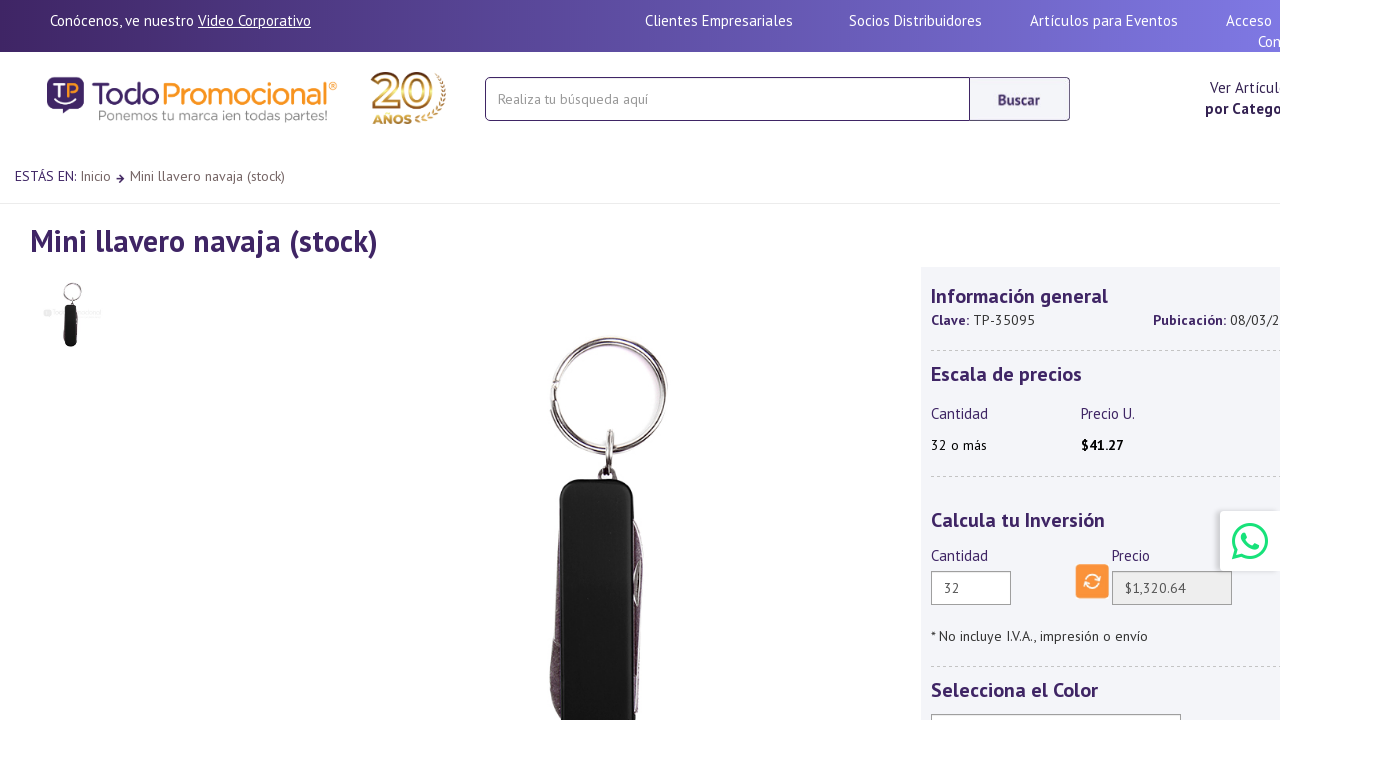

--- FILE ---
content_type: text/html; charset=utf-8
request_url: https://todopromocional.com/Productos/show/35095/llavero-navaja-d%C3%ADa-del-padre-herramientas-stock-mini-promocionales-promocional-llavero-navaja-(stock)-in-he-017
body_size: 92269
content:

<!DOCTYPE html>

<html >
<head><title>
	Mini llavero navaja (stock) Llavero Navaja Día del padre Herramientas Stock promocionales | IN-HE-017 | TodoPromocional.com
</title><meta http-equiv="X-UA-Compatible" content="IE=Edge" /><meta name="Owner" content="Todopromocional" /><meta name="Revisit" content="1 days" /><meta name="revisit-after" content="1 days" /><meta name="OPERATOR" content=" todopromocional articulos promocionales " /><meta name="DEVELOPER" content="TODOPROMOCIONAL DEV STAFF" /><meta name="LM-ID" content=" todopromocional articulos promocionales " /><meta name="COLLTITLE" content=" todopromocional articulos promocionales " /><meta name="COLLSUBN" content=" todopromocional articulos promocionales " /><meta name="COLLNAME" content=" todopromocional articulos promocionales " /><meta name="Rating" content="General" /><meta name="distribution" content="Global" /><meta name="Copyright" content="Copyright ø Todopromocional" /><meta name="Classification" content="COMERCIAL" /><meta name="Author" content="todopromocional articulos promocionales" /><meta name="Robots" content="all" /><meta name="Language" content="Spanish" /><meta name="websitejudge-verify" content="3901f0a075fa09ea8068772c37a8b185" /><meta name="viewport" content="width=device-width, initial-scale=1, maximum-scale=1, minimum-scale=1" />

    <!-- Google Tag Manager -->
    <script>(function(w,d,s,l,i){w[l]=w[l]||[];w[l].push({'gtm.start':
    new Date().getTime(),event:'gtm.js'});var f=d.getElementsByTagName(s)[0],
    j=d.createElement(s),dl=l!='dataLayer'?'&l='+l:'';j.async=true;j.src=
    'https://www.googletagmanager.com/gtm.js?id='+i+dl;f.parentNode.insertBefore(j,f);
    })(window,document,'script','dataLayer','GTM-KK2SKNQ');</script>
    <!-- End Google Tag Manager -->

    <meta itemprop="name" content="Mini llavero navaja (stock)">
<meta itemprop="description" content="Navaja de metal mini">
<meta itemprop="image" content="https://todopromocional.com/siteadmin/files/productos/images/gde/52864.jpg">
<meta property="og:title" content="Mini llavero navaja (stock)"/>
<meta property="og:type" content="product"/>
<meta property="og:url" content="https://todopromocional.com/Productos/show/35095/llavero-navaja-d%C3%ADa-del-padre-herramientas-stock-mini-promocionales-promocional-llavero-navaja-(stock)-in-he-017"/>
<meta property="og:image" content="https://todopromocional.com/siteadmin/files/productos/images/gde/52864.jpg"/>
<meta property="og:site_name" content="todopromocional.com"/>
<meta property="og:admins" content="todopromocional"/>
<meta property="og:description" content="Navaja de metal mini"/>
<meta property="og:title" content="The Rock"/>
<link rel="stylesheet" href="/css/bootstrap.min.css" />

    <!-- Bootstrap Dropdown Hover CSS -->
  

 

    <link rel="preconnect" href="https://fonts.googleapis.com" /><link rel="preconnect" href="https://fonts.gstatic.com" crossorigin="" /><link href="https://fonts.googleapis.com/css2?family=PT+Sans:ital,wght@0,400;0,700;1,400;1,700&amp;display=swap" rel="stylesheet" /><link href="https://fonts.googleapis.com/css?family=Montserrat:400,700" rel="stylesheet" /><link href="https://fonts.googleapis.com/css?family=Open+Sans" rel="stylesheet" /><link href="https://fonts.googleapis.com/css?family=Open+Sans:400,300,600" rel="stylesheet" type="text/css" /><link href="//maxcdn.bootstrapcdn.com/font-awesome/4.2.0/css/font-awesome.min.css" rel="stylesheet" />

    <!-- font awesome for icons -->
    <link href="/fontawesome-free-5.8.2-web/css/fontawesome.min.css" rel="stylesheet" /><link href="/fontawesome-free-5.8.2-web/css/brands.min.css" rel="stylesheet" /><link href="/fontawesome-free-5.8.2-web/css/solid.min.css" rel="stylesheet" />
    
        <!-- Magnific Popup core CSS file -->
<link rel="stylesheet" href="/magnific/magnific-popup.css" /><link rel="shortcut icon" href="/favicon.ico" type="image/x-icon" /><link rel="icon" href="/favicon.ico" type="image/x-icon" />

    <!-- animated css  -->






     <link rel="canonical" href="https://todopromocional.com/Productos/show/35095/llavero-navaja-día-del-padre-herramientas-stock-mini-promocionales-promocional-llavero-navaja-(stock)-in-he-017"/><link rel="stylesheet" href="/App_Themes/Default/graph2015/css/styles.css" /><link rel="stylesheet" href="/App_Themes/Default/graph2015/css/menu.css" />
  

	<script src="/js/jquery.min.js"></script>
    <script src='https://ajax.googleapis.com/ajax/libs/jqueryui/1.8.5/jquery-ui.min.js'></script>


    
   

        <!-- Revolution Style-sheet -->
    


 

    <!-- Magnific Popup core JS file -->
<script src="/magnific/jquery.magnific-popup.js"></script>

    	<script src="/js/jquery-migrate.min.js"></script> 




    <script src="/js/bootstrap.min.js"></script>

    <script type="text/javascript">
        jQuery(document).ready(function($){
        	/*$('#imgProductoZoom').addimagezoom({
		        speed: 12000, // duration of fade in for new zoomable images (in milliseconds, optional) - new
		        imagevertcenter: true, // zoomable image centers vertically in its container (optional) - new
		        magvertcenter: true, // magnified area centers vertically in relation to the zoomable image (optional) - new
		        zoomrange: [3, 6],
		        magnifiersize: [500,500],
		        magnifierpos: 'right',
		        cursorshadecolor: '#fdffd5',
		        cursorshade: true,
		        disablewheel: true // even without variable zoom, mousewheel will not shift image position while mouse is over image (optional) - new
				//^-- No comma after last option!
        	});
            */


        	$('#showmenu').click(function () {
               
                $(".sidebarmenu").removeClass("hidden-xs");
                $(".sidebarmenu").removeClass("hidden-md");

        	   // var hidden = $('.sidebarmenu').is(':visible');
        	  //  $('#showmenu').text(hidden ? 'Show Menu' : 'Hide Menu');

        	   // $(".sidebarmenu").toggle("slide", { direction: 'left' });

            });


            $(document).ready(function () {
                $('.popup-youtube, .popup-vimeo, .popup-gmaps').magnificPopup({
                    disableOn: 700,
                    type: 'iframe',
                    mainClass: 'mfp-fade',
                    removalDelay: 160,
                    preloader: false,

                    fixedContentPos: false
                });
            });

        })
    </script>


   




    <script type="text/javascript">
    window.smartlook||(function(d) {
    var o=smartlook=function(){ o.api.push(arguments)},h=d.getElementsByTagName('head')[0];
    var c=d.createElement('script');o.api=new Array();c.async=true;c.type='text/javascript';
    c.charset='utf-8';c.src='//rec.smartlook.com/recorder.js';h.appendChild(c);
    })(document);
    smartlook('init', 'ca5fc37339b483aa022309d7bdc9f2125f60c6f9');
    </script>




    <script type="text/javascript">
    (function(c,l,a,r,i,t,y){
        c[a]=c[a]||function(){(c[a].q=c[a].q||[]).push(arguments)};
        t=l.createElement(r);t.async=1;t.src="https://www.clarity.ms/tag/"+i;
        y=l.getElementsByTagName(r)[0];y.parentNode.insertBefore(t,y);
    })(window, document, "clarity", "script", "j51iq7b4pr");
</script>

<meta name="Keywords" content="mini promocional, llavero promocional, navaja promocional, (stock) promocional Mini llavero navaja (stock)" /><meta name="Description" content="mini promocional, llavero promocional, navaja promocional, (stock) promocional, Navaja de metal mini, Acabados disponibles,  DTF , Bordado  Chico hasta 5000 Puntadas, Bordado Grande hasta 15,000 puntadas, Bordado Mediano hasta 10,000 puntadas, Cargo por servicio , comisión Paypal, Empaque y desempaque, Full Color 360, Gota de resina portafafete, llaveros redondos, Grabado en termo Pasta, Grabado Hot Stamping (Hasta 45 cm2), Grabado láser grande (60 cm2), Grabado Láser Mediano (Hasta 40 cm2), Grabado Láser pequeño (Hasta 20 cm2), Grabado Punta Diamante, Grabado punta Diamante FP, Grabado Sandblast, HOT STAMPING , Impresión, Impresión, Impresión, Impresión, Impresión, Impresion Digital  FP, Impresión digital (Selección a color), Impresión Digital Mouse Pad, Impresion DTF bolsillo, Impresion DTF Carta, Impresión Lanyard , Impresión Lanyard	, Impresión Lanyard	, Impresión Lanyard	, Impresión Manga THD Promo” , Impresión Serigrafía Textil, Impresión Serigrafía Textil, Impresión Serigrafía Textil, Lote de Tinta, Lote de tinta Boligrafos, Lote de Tinta Textil, Manejo de servicio minimo, Maquila Bordado, Maquila Grabado láser, Maquila Impresión Digital, Maquila Punta Diamante, Maquila Sandblast, Maquila Serigrafía, Maquila Tampografía, Maquila Termograbado, Personalización en bordado, Personalización en grabado láser, Personalización en impresión, Planchado Bolsillo, Planchado Espalda , Promoción tinta THD, recorte de vinil , Redibujo, Repuesto, Sandblast, Serigrafía en Mouse Pad, Setup, Sublimación, tampografia, tinta en promocion , UVDTF,  , Dimensiones, 5.5 x 1.5 cm., , Material, Metal, , Area de impresión, 0.7 x 2.5 cm., , Tipo de impresión, Grabado láser, artículos promocionales, articulos promocionales, artículos publicitarios, articulos publicitarios promocional, promocionales" /><link href="/WebResource.axd?d=v496j1McgySI4atpq7tpkeiWqO1lngJqz73pNR2N6rJdf7pL-dAJIGGaxybG9MvKm4FzEDHhKHHeGJOceIqlh1ddtJY1oNVJJFCstgSqApzRuwmZmUz4kn-SX3draxd-tlkifjudcYnJJN24WzUVf0-kSdR3czqfO9MvrhuWUVk1&amp;t=638759867957093430" type="text/css" rel="stylesheet" /></head>
<body id="ctl00_bodyTag">

       <script type="text/javascript">
        !function (w, h, a, t, s, p) {
            w.whatsapp || (
                s = h.createElement(a),
                s.src = t,
                p = h.getElementsByTagName(a)[0],
                p.parentNode.insertBefore(s, p)
            )
        }(window, document, "script", "/js/whatsapp/js/whatsapp-widget.js");
        window.addEventListener('load', function () {
            new whatsapp({
                title: '¿Necesitas ayuda?',
                description: 'Chatea con nosotros por Whatsapp',
                agents: [{
                    name: "Servicio al cliente",
                    phone: "+528117649645",
                    hours: "Disponible 9am - 6pm",
                    cta: "Haz clic para iniciar chat",
                    message: "Hola, me gustaría obtener más información",
                    schedule: [
                        ["9:00", "18:00"], //Sundays or Holidays
                        ["9:00", "20:00"],
                        ["9:00", "20:00"],
                        ["9:00", "20:00"],
                        ["9:00", "20:00"],
                        ["9:00", "22:00"],
                        ["10:00", "18:00"] // Saturday
                    ]
                }]
            })
        });
    </script>



    <!-- Google Tag Manager (noscript) -->
    <noscript><iframe src="https://www.googletagmanager.com/ns.html?id=GTM-KK2SKNQ"
    height="0" width="0" style="display:none;visibility:hidden"></iframe></noscript>
    <!-- End Google Tag Manager (noscript) -->

    <form name="aspnetForm" method="post" action="./llavero-navaja-día-del-padre-herramientas-stock-mini-promocionales-promocional-llavero-navaja-(stock)-in-he-017" onsubmit="javascript:return WebForm_OnSubmit();" id="aspnetForm" enctype="multipart/form-data">
<div>
<input type="hidden" name="__EVENTTARGET" id="__EVENTTARGET" value="" />
<input type="hidden" name="__EVENTARGUMENT" id="__EVENTARGUMENT" value="" />
<input type="hidden" name="__VIEWSTATE" id="__VIEWSTATE" value="/[base64]/[base64]/IilkAiMPD2QWAh8EBRhidXNjYXIxKCIvQnVzY2FyLmFzcHg/[base64]/[base64]/[base64]/[base64]/[base64]/////w9kBSljdGwwMCRDb250ZW50UGFuZWxDZW50cmFsJGxpc3RWaWV3Q29sb3Jlcw8UKwAOZGRkZGRkZBQrAAFkAgFkZGRmAv////8PZAUqY3RsMDAkQ29udGVudFBhbmVsQ2VudHJhbCRsaXN0Vmlld0ZlYXR1cmVzDxQrAA5kZGRkZGRkPCsABQACBWRkZGYC/////w9kBSljdGwwMCRDb250ZW50UGFuZWxDZW50cmFsJGxpc3RWaWV3UHJlY2lvcw8UKwAOZGRkZGRkZBQrAAFkAgFkZGRmAv////[base64]/zRRWbt2o0Y=" />
</div>

<script type="text/javascript">
//<![CDATA[
var theForm = document.forms['aspnetForm'];
if (!theForm) {
    theForm = document.aspnetForm;
}
function __doPostBack(eventTarget, eventArgument) {
    if (!theForm.onsubmit || (theForm.onsubmit() != false)) {
        theForm.__EVENTTARGET.value = eventTarget;
        theForm.__EVENTARGUMENT.value = eventArgument;
        theForm.submit();
    }
}
//]]>
</script>


<script src="/WebResource.axd?d=-mJEIAGEePOTO_ajv7tZ2aRjwYNT6b9w7zeJz_DdAujnEblbMlb7wn1YjuCZm9iW6a6BO0tA1I18uCECG8Znv1MRB0eyX5RTe6Wl4AJff_w1&amp;t=637453816754849868" type="text/javascript"></script>


<script src="/ScriptResource.axd?d=c4ienb4lKTno_OFi_rJaoZVJVgrffdupRLDDqC4RINBgX9hZZvSNjQkGM-3SE99JH7_F6-YJhnZdcID9Dt0pEjkHFbc6D4a8gEkmZOHu3NCsKJfQgFswjeg8-LPaBplTw06A1G097Nf6VPK6TLmTR23Hh6kUMs6Nqcw9RPUZu0E1&amp;t=ffffffffe191061b" type="text/javascript"></script>
<script type="text/javascript">
//<![CDATA[
var __cultureInfo = {"name":"es-MX","numberFormat":{"CurrencyDecimalDigits":2,"CurrencyDecimalSeparator":".","IsReadOnly":false,"CurrencyGroupSizes":[3],"NumberGroupSizes":[3],"PercentGroupSizes":[3],"CurrencyGroupSeparator":",","CurrencySymbol":"$","NaNSymbol":"NaN","CurrencyNegativePattern":1,"NumberNegativePattern":1,"PercentPositivePattern":0,"PercentNegativePattern":0,"NegativeInfinitySymbol":"-∞","NegativeSign":"-","NumberDecimalDigits":2,"NumberDecimalSeparator":".","NumberGroupSeparator":",","CurrencyPositivePattern":0,"PositiveInfinitySymbol":"∞","PositiveSign":"+","PercentDecimalDigits":2,"PercentDecimalSeparator":".","PercentGroupSeparator":",","PercentSymbol":"%","PerMilleSymbol":"‰","NativeDigits":["0","1","2","3","4","5","6","7","8","9"],"DigitSubstitution":1},"dateTimeFormat":{"AMDesignator":"a. m.","Calendar":{"MinSupportedDateTime":"\/Date(-62135571600000)\/","MaxSupportedDateTime":"\/Date(253402300799999)\/","AlgorithmType":1,"CalendarType":1,"Eras":[1],"TwoDigitYearMax":2029,"IsReadOnly":false},"DateSeparator":"/","FirstDayOfWeek":0,"CalendarWeekRule":0,"FullDateTimePattern":"dddd, d\u0027 de \u0027MMMM\u0027 de \u0027yyyy hh:mm:ss tt","LongDatePattern":"dddd, d\u0027 de \u0027MMMM\u0027 de \u0027yyyy","LongTimePattern":"hh:mm:ss tt","MonthDayPattern":"d \u0027de\u0027 MMMM","PMDesignator":"p. m.","RFC1123Pattern":"ddd, dd MMM yyyy HH\u0027:\u0027mm\u0027:\u0027ss \u0027GMT\u0027","ShortDatePattern":"dd/MM/yyyy","ShortTimePattern":"hh:mm tt","SortableDateTimePattern":"yyyy\u0027-\u0027MM\u0027-\u0027dd\u0027T\u0027HH\u0027:\u0027mm\u0027:\u0027ss","TimeSeparator":":","UniversalSortableDateTimePattern":"yyyy\u0027-\u0027MM\u0027-\u0027dd HH\u0027:\u0027mm\u0027:\u0027ss\u0027Z\u0027","YearMonthPattern":"MMMM\u0027 de \u0027yyyy","AbbreviatedDayNames":["dom.","lun.","mar.","mié.","jue.","vie.","sáb."],"ShortestDayNames":["do.","lu.","ma.","mi.","ju.","vi.","sá."],"DayNames":["domingo","lunes","martes","miércoles","jueves","viernes","sábado"],"AbbreviatedMonthNames":["ene.","feb.","mar.","abr.","may.","jun.","jul.","ago.","sep.","oct.","nov.","dic.",""],"MonthNames":["enero","febrero","marzo","abril","mayo","junio","julio","agosto","septiembre","octubre","noviembre","diciembre",""],"IsReadOnly":false,"NativeCalendarName":"calendario gregoriano","AbbreviatedMonthGenitiveNames":["ene.","feb.","mar.","abr.","may.","jun.","jul.","ago.","sep.","oct.","nov.","dic.",""],"MonthGenitiveNames":["enero","febrero","marzo","abril","mayo","junio","julio","agosto","septiembre","octubre","noviembre","diciembre",""]},"eras":[1,"d. C.",null,0]};//]]>
</script>

<script src="/ScriptResource.axd?d=lXG_3uGZcXDhXvczkXqR8m537waV_F1aTDz0ArSYPf-ouYcHf2jh6tMxUvRUB1L8Geq-Kl-gXJgze0Z-r_kVJovLuagTKGgvzog26Em-ra9fEFupFgI_XAqyVRruWyuwcBqBV8kNiLz1bJRVJ9lNQw2&amp;t=7c776dc1" type="text/javascript"></script>
<script type="text/javascript">
//<![CDATA[
if (typeof(Sys) === 'undefined') throw new Error('ASP.NET Ajax client-side framework failed to load.');
//]]>
</script>

<script src="/ScriptResource.axd?d=G1c-0k0Jj4yqTiXgwtIbTKZs0MUkURBE64Q0_LxyMlYgEr8DcgxeFzAfs3-kcc9f8alHoc5rYpfmnuMHs9RuAp5PpeeCisn8auDNuwZBugSHNC8Z_JjejFslj8wFhBKERNrOFGgwCfMH9zIQwo-dQg2&amp;t=7c776dc1" type="text/javascript"></script>
<script src="/ScriptResource.axd?d=qYObwidfv2lc229S9pT8Tga-qiYuEQR3Jo4uzD36SY6pCZ4FWCAb3PnXl1RMKuJ9-dxGI_WtDqv5IymOWpxK5FDekwmy2IN2wo-8bEcIhbzxLyReltwMUxk0Jcych6uAslLqTMVA2-k3b2X0cxoIMA2&amp;t=7c776dc1" type="text/javascript"></script>
<script src="/ScriptResource.axd?d=58iXrkd_HmC_lkz4EYy1n13m_t5psA24p9qcFGnTFNI-m9s3SBaSW5f5KtUT1ZBoQwLU1ognT-Res3wtGCxioPwKX1luMGe16CCgvB46ht-Fjqe5N8c6_yiozi65lixZECNwGoUdsWgpzZ5pzGWZ4A2&amp;t=7c776dc1" type="text/javascript"></script>
<script src="/ScriptResource.axd?d=vbAzGFfDo_ohfNUFa6ZwwEdGeMJUH5J5bO4TJYjG1Zt9wyajpt_8fB8HFEge2BtMjmRJUeGmrX5JddqobQKlkNPk5L0AxxiUOca3sehasf79FbRm9xUPw2bQEyoFK0SbB_W6I975nUw9N2hrpXTvrg2&amp;t=7c776dc1" type="text/javascript"></script>
<script src="/ScriptResource.axd?d=wfMZWkpN4EbeVB-4nLwAxx1OvabiKyeGMyqfbLdvi04IT4BJjcvis1YGlbpDMSnhf3hzgfBucClpP18QDOamBnEgvY4cGh36W1DKlsgtQywF2bt67ElKr16PJy56BIWVBhftlVkScGNt6f-610XczQdUUKsBuoCRTGkTg4Xcevc1&amp;t=7c776dc1" type="text/javascript"></script>
<script src="/ScriptResource.axd?d=QI1Hfn_Mqj2q88dQajtBhnX5ga_RJZMUTWJpzHNJdC5tpSO-u0zZ1FkZ6vnaKAIrCDuyhI-MFx0z87rgo2miN_rkky4JWYXaDWa5hZx-IcrhKxW8jp8c2kkyTPhOFfKxMf4Zc89vAlvbsFxqX9gEeV2-x81V5gJoHuLHOnTQtXE1&amp;t=7c776dc1" type="text/javascript"></script>
<script src="/ScriptResource.axd?d=VFnCl3XN9Kk3F-J_g-qw9mMPTRxoh2yeO9oLGAlelJkslmVhN8A8fAwv5_w_dlBb47q43hP-c1bvLaRAkP-ffm-y1CV0ouprwWd5XIhOwb7Oq7u2mRQk3evSSAgnTboXbG1WnL218VaR4S7hv-jzq0S3tHl9uxJd6E9vRgB8x_Y1&amp;t=7c776dc1" type="text/javascript"></script>
<script src="/ScriptResource.axd?d=PsUy0MvLjQEma5DCarsL2GwPAdlkyzo1_lvH9kwTf9tkIIwEGNnmXLgsSMpigsPMoWp2Jw_B-4J9NNhfU63Er1ukNS5qnapCXmN-7RyAuIHf4qufYPBBmvxMPSXg1v6qgDCJAckglprgrEOKpXpPkWepURTrmAJLxpwPz8UJt1A1&amp;t=7c776dc1" type="text/javascript"></script>
<script type="text/javascript">
//<![CDATA[
function WebForm_OnSubmit() {
if (typeof(ValidatorOnSubmit) == "function" && ValidatorOnSubmit() == false) return false;
return true;
}
//]]>
</script>

<div>

	<input type="hidden" name="__VIEWSTATEGENERATOR" id="__VIEWSTATEGENERATOR" value="171A81FC" />
	<input type="hidden" name="__EVENTVALIDATION" id="__EVENTVALIDATION" value="/wEdABjcXXrCZP7MulKmDoF4JJNoL+3yts+MKffSNvYaERyNCz0zpevh4NhNVd5vfMj5BP6o94L1kD9/Z9l98OMp6dVh1UqWHRnN1R7HSsqmoEw62mr3pKWmM+w3JZy6/Q7qEP4KYYr8iU4gIf2lHbLtsKFAfVg5HhZVG/GFpX0AyA41yjU3NZN2GUSHxGnEhtlvFDP7ZIKQCxnFU4aVgXG28a3bv63YbIKiAlREa8JYJDZDb/pxRmZ5dEGkLhkYCTKzPQIv65xTH9zmDDLNBksOinh8kVE5UWEv+IyVkpl3pJWWQ+ImmseLBD/ZeALazYBLtPB6B+bAfC8Hc0dwHNP/ULYRUI3yl3J2ufFqcUVoANc5DBXHwHp6mhc/8jPNI3thne4XgrztVwP4Ms3ztuQy3K7AWZY4BGkOPcUuJY6aN1Q9aMZsl+JD52AeyUsdxbavZRIgDOpISkZHeXa9w2NfyZnbNB9+mpXmJUoLEjlNSQLNurpcKDKZFV/Y3mm1VsDj+h9B2kYIZ6i97BnXqbokTsC48e8SeejHDhKpPm957pJlfg==" />
</div>
		<script type="text/javascript">
//<![CDATA[
Sys.WebForms.PageRequestManager._initialize('ctl00$ScriptManager1', 'aspnetForm', ['tctl00$ContentPanelCentral$UpdatePanel2','','tctl00$ContentPanelCentral$DisplayProductosPreguntas1$UpdatePanel1',''], [], [], 90, 'ctl00');
//]]>
</script>

    
		




<header>



    


    <div class="container hidden-xs" style="background-image: linear-gradient(to right, #3f2565 , #837eec);">
        <div style="height:40px; padding-top:10px; padding-left:35px; padding-right:35px;" class="row">
            <div class="col-sm-5 telefono">
                Conócenos, ve nuestro  <a href="https://www.facebook.com/plugins/video.php?height=476&href=https%3A%2F%2Fwww.facebook.com%2FTpTodopromocional%2Fvideos%2F9297675830354624%2F&show_text=false&width=267&t=0" target="_blank" class="telefonoUnder popup-youtube" >Video Corporativo</a>
           
                      
                     
               
                &nbsp;
            </div>
            <div class="col-sm-7 telefono text-right">
                <a id="ctl00_Header1_Hyperlink6" class="telefono" href="../../../SolucionEmpresarial.aspx">Clientes Empresariales</a>
              &nbsp;&nbsp;&nbsp;&nbsp;&nbsp;&nbsp;&nbsp;&nbsp;&nbsp;&nbsp;&nbsp;&nbsp;
                 <a id="ctl00_Header1_lnkSocios" class="telefono" href="../../../cats/pdfs.aspx?tipo=catalogo">Socios Distribuidores</a>&nbsp;&nbsp;&nbsp;&nbsp;&nbsp;&nbsp;&nbsp;&nbsp;&nbsp;&nbsp;&nbsp;
                <a id="ctl00_Header1_lnkarteventos" class="telefono" href="../../../ArticulosParaEventos.aspx">Artículos para Eventos</a>&nbsp;&nbsp;&nbsp;&nbsp;&nbsp;&nbsp;&nbsp;&nbsp;&nbsp;&nbsp;&nbsp;
              
               <a id="ctl00_Header1_HyperLink2" class="telefono" href="../../../sec/home.aspx">Acceso</a>&nbsp;&nbsp; &nbsp;&nbsp;&nbsp;&nbsp;&nbsp;&nbsp;&nbsp;&nbsp;
                <a id="ctl00_Header1_HyperLink3" class="telefono" href="../../../Contacto.aspx">Contacto</a> 
                
            </div>
        </div>
    </div>

     <div class="container hidden-sm hidden-md hidden-lg" style="background-image: linear-gradient(to right, #3f2565 , #837eec);">
        <div style="height:60px; padding-top:13px;" class="row">
          
            <div class="col-xs-12 telefono text-center">
                    <b>Whatsapp:</b>  <a href="https://wa.me/+528117649645"" class="telefono" >+52 811 7649645</a>&nbsp;&nbsp;
                      <b>  MTY:</b>&nbsp; <a href="tel:8147385000" class="telefono" >(81) 4738 5000</a>&nbsp;&nbsp;
                      <b>CDMX:</b> &nbsp;<a href="tel:5533002500" class="telefono" >(55) 3300 2500</a>&nbsp;&nbsp;                    
                    
              
                &nbsp;


                

           <br />

               <b><span id="ctl00_Header1_Label2">Bienvenido</span></b> 
               &nbsp;|&nbsp; <a id="ctl00_Header1_HyperLink4" class="telefono" href="../../../sec/home.aspx">Mi cuenta</a>&nbsp;|&nbsp;
                <a id="ctl00_Header1_HyperLink5" class="telefono" href="../../../Contacto.aspx">Contacto</a> &nbsp;|&nbsp;
               
            </div>
              </div>

    </div>
     



     <!--INICIA MENU XS-->
      <div class="container hidden-sm hidden-md hidden-lg">
     
       

          <div  class="row" >
              <div class="col-xs-12 text-center">
                  <div style="height:20px;"></div>
                  <a id="ctl00_Header1_Hyperlink1" href="../../../default.aspx"><img id="ctl00_Header1_Image2" src="https://todopromocional.com/siteadmin/files/logos/TodoPromocional_240220252810.png" style="border-width:0px;height:52px;" /></a>
              </div>
              
              
                   
              
          </div>
          <div class="row">
            
              <div class="col-xs-12" >


                    <div class="navbar-form form-inline" style="display: inline-block;  width:100%;  margin-top:25px;" >   
                          <div class="form-group" style="display:inline; ">
                              <div class="input-group" style="display:table;Width:100%;">
    
                                  <input name="ctl00$Header1$txtbuscar2" type="text" id="ctl00_Header1_txtbuscar2" class="form-control form-inline" placeholder="Realiza tu búsqueda aquí" autocomplete="off" onKeyPress="buscarEnter2(event, 1, &quot;/Buscar.aspx?&quot;)" style="height:44px;width:100%;border-radius: 0px; border: 1px solid #3f2565;  border-radius:  5px 0 0 5px;" />
                                  <span class="input-group-btn" >
                                      <img id="ctl00_Header1_btnBuscar2" onClick="buscar12(&quot;/Buscar.aspx?&quot;)" src="../../../images/2025/btnBuscar2025.jpg" style="border-width:0px;margin-top:0px; cursor: pointer; height:44px;" />
                                  </span>  
                              </div>
                          </div>
                      </div>

                  
                 

            
               
               
          </div>
  
        </div>
    </div>
    <!--FUN MENU XS-->

    <!--INICIA MENU SM-->
    <div class="container hidden-xs hidden-md hidden-lg">
     
      
          
            <div class="row">
                
                <div class="col-sm-4" >
                
                    <a id="ctl00_Header1_lnklogosm" href="../../../default.aspx" style=" padding-left:32px;"><img id="ctl00_Header1_imglogosm" class="img-center" src="https://todopromocional.com/siteadmin/files/logos/TodoPromocional_240220252810.png" style="border-width:0px;position:absolute; top:0; bottom:0; margin-top:20px; width:290px;" /></a>
                </div>
                <div class="col-sm-5" >


                         <div class="navbar-form form-inline" style="display: inline-block;  width:100%;  margin-top:25px;" >   
                             <div class="form-group" style="display:inline; ">
                                 <div class="input-group" style="display:table;Width:355px;">
    
                                     <input name="ctl00$Header1$txtbuscarsm" type="text" id="ctl00_Header1_txtbuscarsm" class="form-control form-inline" placeholder="Realiza tu búsqueda aquí" autocomplete="off" onKeyPress="buscarEnter(event, 3, &quot;/Buscar.aspx?&quot;)" style="height:44px;width:380px;border-radius: 0px; border: 1px solid #3f2565;  border-radius:  5px 0 0 5px;" />
                                     <span class="input-group-btn" >
                                         <img id="ctl00_Header1_btnBuscarsm" onClick="buscar3(&quot;/Buscar.aspx?&quot;)" src="../../../images/2025/btnBuscar2025.jpg" style="border-width:0px;margin-top:0px; cursor: pointer; height:44px;" />
                                     </span>  
                                 </div>
                             </div>
                         </div>

                 
              </div>
          
                           
          </div>

    </div>
    <!--FUN MENU SM-->

    <!--INICIA MENU MD LG-->
    <div class="container hidden-xs hidden-sm">
     
         
          
            <div class="row">
                
                <div class="col-md-4 " >
                
                    <a id="ctl00_Header1_lnklogo" href="../../../default.aspx" style=" padding-left:32px;"><img id="ctl00_Header1_imglogo" class="img-center" src="https://todopromocional.com/siteadmin/files/logos/TodoPromocional_240220252810.png" style="border-width:0px;position:absolute; top:0; bottom:0; margin-top:20px; height:52px;" /></a>
                </div>
                <div class="col-md-5 col-lg-6"   >

                        <div class="navbar-form form-inline" style="display: inline-block;  width:100%;  margin-top:25px;" >   
                            <div class="form-group" style="display:inline; ">
                                <div class="input-group" style="display:table;Width:355px;">
                           
                                    <input name="ctl00$Header1$txtbuscar" type="text" id="ctl00_Header1_txtbuscar" class="form-control form-inline" placeholder="Realiza tu búsqueda aquí" autocomplete="off" onKeyPress="buscarEnter(event, 1, &quot;/Buscar.aspx?&quot;)" style="height:44px;width:485px;border-radius: 0px; border: 1px solid #3f2565;  border-radius:  5px 0 0 5px;" />
                                    <span class="input-group-btn" >
                                        <img id="ctl00_Header1_btnBuscar" onClick="buscar1(&quot;/Buscar.aspx?&quot;)" src="../../../images/2025/btnBuscar2025.jpg" style="border-width:0px;margin-top:0px; cursor: pointer; height:44px;" />
                                    </span>  
                                </div>
                            </div>
                        </div>

              </div>
            <div class="col-md-3 col-lg-2 form-inline text-center" >

                    <div style="padding-top:25px; font-size:15px;">
                    <a id="ctl00_Header1_lknvercategorias" href="../../../Categorias.aspx">Ver Artículos<br /> <b>por Categoría</b></a>
                        </div>
        
                  


              </div>
                           
          </div>

    </div>
    <!--FUN MENU MD LG-->    




          
       
       




<div style="height:15px;"></div>

    <script language="javascript" type="text/javascript">
function buscar1(dir) {
if (document.getElementById("ctl00_Header1_txtbuscar").value.length >= 0) {
var cadena = dir + "text=" + encodeURIComponent(document.getElementById("ctl00_Header1_txtbuscar").value);  
window.location = cadena;
}else{
alert("Coloca la palabra de busqueda en la caja de texto");
}
}
function buscar3(dir) {
if (document.getElementById("ctl00_Header1_txtbuscarsm").value.length >= 0) {
var cadena = dir + "text=" + encodeURIComponent(document.getElementById("ctl00_Header1_txtbuscarsm").value);  
window.location = cadena;
}else{
alert("Coloca la palabra de busqueda en la caja de texto");
}
}
function buscarEnter(e, num, dir){
var unicode=e.charCode? e.charCode : e.keyCode;
if (unicode == 13) {
e.returnValue=false;
e.cancel = true;
if (num == 1) {
buscar1(dir);
}
if (num == 2){
buscar2(dir);
}
if (num == 3){
buscar3(dir);
}
}
}
</script>


      <script language="javascript" type="text/javascript">
function buscar12(dir) {
if (document.getElementById("ctl00_Header1_txtbuscar2").value.length >= 0) {
var cadena = dir + "text=" + encodeURIComponent(document.getElementById("ctl00_Header1_txtbuscar2").value);  
window.location = cadena;
}else{
alert("Coloca la palabra de busqueda en la caja de texto");
}
}
function buscarEnter2(e, num, dir){
var unicode=e.charCode? e.charCode : e.keyCode;
if (unicode == 13) {
e.returnValue=false;
e.cancel = true;
if (num == 1) {
buscar12(dir);
}
if (num == 2){
buscar22(dir);
}
}
}
</script>


</header>






       
       
        
       

        <div class="container">
            <div class="row">
                
    <div class="breadProducto">
        <span id="ctl00_ContentPanelCentral_Label5" class="descripcionMorada">ESTÁS EN: </span>
        <a id="ctl00_ContentPanelCentral_lnkInicio" class="breadLink" href="../../../Default.aspx">Inicio</a>
        
        
         <img id="ctl00_ContentPanelCentral_Image2" src="../../../images/flechabread.png" style="border-width:0px;" />
         <span id="ctl00_ContentPanelCentral_lblnombrebread" class="breadTexto">Mini llavero navaja (stock)</span>
    </div>
		<div style="height:0px;"></div>


	<style>
		.masonry-container {
			  column-count: 2; /* Adjust number of columns */
			  column-gap: 1em; /* Adjust gap between columns */
			  width:170px;
			}

			.masonry-item {
			  display: inline-block; /* Important for items to flow into columns */
			  width: 85px; /* Items take full width of their column */
			  margin-bottom: 0em; /* Space between items within a column */
			  box-sizing: border-box; /* Include padding and border in the element's total width and height */
			}
	</style>

	<div style="padding-right:30px; padding-left:30px;">


		<div class="row">


			
			<div class="col-md-8 col-sm-12 col-xs-12">
			
					<h2><b>Mini llavero navaja (stock)</b></h2>

					

				<div class="row">
					<div class="col-md-4  hidden-sm hidden-xs">
							
						<div class="masonry-container"">
							
						

							
									<div class="masonry-item">
											<div style="height:5px;"></div>
											<input type="image" name="ctl00$ContentPanelCentral$rptImages$ctl00$lknkButtonImagen" id="ctl00_ContentPanelCentral_rptImages_ctl00_lknkButtonImagen" src="https://todopromocional.com/siteadmin/files/productos/images/med/52864.jpg" onclick="javascript:WebForm_DoPostBackWithOptions(new WebForm_PostBackOptions(&quot;ctl00$ContentPanelCentral$rptImages$ctl00$lknkButtonImagen&quot;, &quot;&quot;, true, &quot;&quot;, &quot;&quot;, false, false))" style="width:85px;border-width:0px;" />
											<div style="height:5px;"></div>
									</div>
								

							
								

						</div>
					</div>
					<div class="col-md-8 text-center" style="vertical-align:top;">
			
						<img id="imgProductoZoom" src="https://todopromocional.com/siteadmin/files/productos/images/org/52864.jpg" alt="Mini llavero navaja (stock) | Articulos Promocionales" style="border-width:0px;max-height:550px; max-width:550px;" />
						

						<div class="row hidden-lg hidden-md">
							<div style="height:20px;"></div>
							
										<div class="col-xs-2">
												<input type="image" name="ctl00$ContentPanelCentral$rptImages2$ctl00$lknkButtonImagen" id="ctl00_ContentPanelCentral_rptImages2_ctl00_lknkButtonImagen" src="https://todopromocional.com/siteadmin/files/productos/images/med/52864.jpg" onclick="javascript:WebForm_DoPostBackWithOptions(new WebForm_PostBackOptions(&quot;ctl00$ContentPanelCentral$rptImages2$ctl00$lknkButtonImagen&quot;, &quot;&quot;, true, &quot;&quot;, &quot;&quot;, false, false))" style="width:85px;border-width:0px;" />
										</div>
									
						</div>
							
					</div>
				</div>
			
					
                	<div style="height:15px;" ></div>
					<span id="ctl00_ContentPanelCentral_sadf" style="color:Gray;">Las imágenes sólo son ilustrativas</span>
				<div style="height:10px;" ></div>
				


				<div style="height:20px;"></div>
				
			</div>
			
			<div class="col-md-4 col-sm-12 col-xs-12">
			
				  <div style="height:63px;"></div>
				<div  style="background-color: #F4F5F9; width:100%"  >

					                <div style="height:15px;"></div>
                <div class="cotizar"  >

                <div id="ctl00_ContentPanelCentral_UpdatePanel2">
	
				
			
				<div class="row">
						<div class="col-sm-12">
						 <font class="descripcionMorada" style="font-size:20px;"><b>Información general</b></font>

							<div class="row">
								<div class="col-sm-6">
									<font class="descripcionMorada" style="font-size:14px;"><b>Clave:</b></font>
<span id="ctl00_ContentPanelCentral_lblClaveNueva">TP-35095</span>
								</div>
								<div class="col-sm-6">
															
						 <font class="descripcionMorada" style="font-size:14px;"><b>Pubicación:</b></font>
<span id="ctl00_ContentPanelCentral_lblfechaActualizacion">08/03/2022</span>
								</div>
							</div>
							
			
							  <div style="height:20px;"></div>
  <div class="divisorHorizontal hidden-sm" style="width:95%"></div>
			
						</div>
				</div>

                <div class="row">
                    <div class="col-md-12 col-sm-6">
						 <font class="descripcionMorada" style="font-size:20px;"><b>Escala de precios</b></font>

                                 <div style="height:5px;"></div>
                               
                        		<div class="calculadora">
								
										<table>
											<tr>
												<th  style="width:150px;" ><font class="descripcionMorada" style="font-size:15px;">Cantidad</font> </th> 
											
												<th  ><font class="descripcionMorada" style="font-size:15px;">Precio U.</font> </th> 
											</tr>
											
								        <tr>
									        <td ><span id="ctl00_ContentPanelCentral_listViewPrecios_ctrl0_lblEscala">32 o más</span></td>
										   
											<td><span id="ctl00_ContentPanelCentral_listViewPrecios_ctrl0_lblPrecio" style="font-weight:bold;">$41.27</span></td>
				                        </tr>
									
										</table>
									
                                <div style="height:20px;"></div>
                                <div class="divisorHorizontal hidden-sm"  style="width:95%"></div>
                            	
                                </div>
                    </div>
                    <div class="col-md-12  col-sm-6">
                              <div class="calculadora">
                                   
                                <div style="height:20px;" class="hidden-sm"></div>
                                <font class="descripcionMorada" style="font-size:20px;"><b>Calcula tu Inversión</b></font>
                                <div style="height:10px;"></div>
								<table id="ctl00_ContentPanelCentral_tablaCantidad">
		<tr class="cajas">
			<td>
                                        <font  class="descripcionMorada" style="font-size:15px;" >Cantidad</font>
											<div style="height:5px"></div>
										<input name="ctl00$ContentPanelCentral$txtCantidad" type="text" value="32" id="ctl00_ContentPanelCentral_txtCantidad" class="form-control" style="width:80px;" />
										

										<span id="ctl00_ContentPanelCentral_RequiredFieldValidator1" style="color:Red;display:none;"></span>
										<input type="hidden" name="ctl00$ContentPanelCentral$RequiredFieldValidator1_ValidatorCalloutExtender_ClientState" id="ctl00_ContentPanelCentral_RequiredFieldValidator1_ValidatorCalloutExtender_ClientState" />
										<span id="ctl00_ContentPanelCentral_RangeValidator1" style="color:Red;font-size:12px;display:none;"></span>
										<input type="hidden" name="ctl00$ContentPanelCentral$RangeValidator1_ValidatorCalloutExtender_ClientState" id="ctl00_ContentPanelCentral_RangeValidator1_ValidatorCalloutExtender_ClientState" />
									</td>
			<td style="padding-left:2px; padding-right:2px; width:36px; vertical-align: bottom">
										<div style="height:5px"></div>
										<input type="image" name="ctl00$ContentPanelCentral$btnCalcular" id="ctl00_ContentPanelCentral_btnCalcular" src="../../../images/2025/cotizaigual.jpg" onclick="javascript:WebForm_DoPostBackWithOptions(new WebForm_PostBackOptions(&quot;ctl00$ContentPanelCentral$btnCalcular&quot;, &quot;&quot;, true, &quot;&quot;, &quot;&quot;, false, false))" style="height:36px;border-width:0px;" /></td>
			<td> 
                                        <font class="descripcionMorada" style="font-size:15px;" >Precio</font> 
											<div style="height:5px"></div>

                                        <input name="ctl00$ContentPanelCentral$txtsuma" type="text" value="$1,320.64" id="ctl00_ContentPanelCentral_txtsuma" disabled="disabled" class="form-control" style="width:120px;" /></td>
		</tr>
	</table>
	
								  
								   
								  <div style="height:10px;"></div>
								  

								  <div style="height:10px;"></div>
								  <div>
									  * No incluye I.V.A., impresión o envío
								  </div>

						    </div>

							  <div style="height:20px;"></div>
							 <div class="divisorHorizontal hidden-sm"  style="width:95%"></div>

						 <font class="descripcionMorada" style="font-size:20px;"><b>Selecciona el Color</b></font>

                        	<div id="ctl00_ContentPanelCentral_divSelectColores" style="margin-top:10px; text-align:left; margin-left: initial;">
						        <select name="ctl00$ContentPanelCentral$drpcolores" id="ctl00_ContentPanelCentral_drpcolores" class="form-control center-block" style="width:250px;margin-left: initial;">
		<option value="569247" style="background-color:#000000;color:#000000;">negro</option>

	</select>
					        </div>
                            <div style="height:20px;"></div>
					        <div id="ctl00_ContentPanelCentral_divCotizar" style="width:95%;">
						        
					        </div>

					        

                    </div>
                </div>



				
				
				
					

                          
						
</div>

				


				</div><!--terminadiv cotiza-->

				<div style="height:50px;"></div>
				</div>



              


			</div>
	     </div>



		<!--Aqui colocar los tabs-->

		<div style="height:20px;"></div>

		<div class="row">
				<div class="col-md-12">



						
				


					<div>

						<!-- Nav tabs -->
						

						<!-- Tab panes -->
						
						<div role="tabpanel" class="tab-pane active" id="home">
							  <font class="descripcionMorada" style="font-size:20px;"><b>Descripción</b></font>
							<div style="padding:0px; padding-top:15px; " class="descripcion">

									
								Navaja de metal mini

						
										
							
								
		
								
													<p>
															<span id="ctl00_ContentPanelCentral_listViewColores_Label2" class="descripcionMorada">Colores: </span>
														
													negro,
												
													</p>
												
								<div style="height:10px;"></div>
								<div class="divisorHorizontal"></div>

								

								<div id="ctl00_ContentPanelCentral_pExistencias">
											
											
											<div>

</div>
								</div>
           
								<div style="height:20px;"></div>

																	

						




							</div>
						</div>
						<div role="tabpanel" class="tab-pane" id="profile">


							 <font class="descripcionMorada" style="font-size:20px;"><b>Especificaciones</b></font>


								<div style="padding:0px; padding-top:15px;" class="descripcion">

						
							Cuenta con navaja, tijera y lima para uñas de entrega inmediata.


															
							
							
							
									
									<div id="ctl00_ContentPanelCentral_listViewFeatures_ctrl0_divFeatures">
										<span id="ctl00_ContentPanelCentral_listViewFeatures_ctrl0_Label3" class="descripcionMorada">Dimensiones: </span>
										<span id="ctl00_ContentPanelCentral_listViewFeatures_ctrl0_Labelcaracteristica">5.5 x 1.5 cm.</span>
									</div>
								
									<div id="ctl00_ContentPanelCentral_listViewFeatures_ctrl1_divFeatures">
										<span id="ctl00_ContentPanelCentral_listViewFeatures_ctrl1_Label3" class="descripcionMorada">Material: </span>
										<span id="ctl00_ContentPanelCentral_listViewFeatures_ctrl1_Labelcaracteristica">Metal</span>
									</div>
								
									<div id="ctl00_ContentPanelCentral_listViewFeatures_ctrl2_divFeatures">
										<span id="ctl00_ContentPanelCentral_listViewFeatures_ctrl2_Label3" class="descripcionMorada">Area de impresión: </span>
										<span id="ctl00_ContentPanelCentral_listViewFeatures_ctrl2_Labelcaracteristica">0.7 x 2.5 cm.</span>
									</div>
								
									<div id="ctl00_ContentPanelCentral_listViewFeatures_ctrl3_divFeatures">
										<span id="ctl00_ContentPanelCentral_listViewFeatures_ctrl3_Label3" class="descripcionMorada">Tipo de impresión: </span>
										<span id="ctl00_ContentPanelCentral_listViewFeatures_ctrl3_Labelcaracteristica">Grabado láser</span>
									</div>
								
									
								
								
							</div>




						
								<div style="height:20px;" ></div>
							
						</div>
						<div role="tabpanel" class="tab-pane" id="messages">

							 <font class="descripcionMorada" style="font-size:20px;"><b>Términos de búsqueda</b></font>
								<div style="padding:0px; padding-top:15px;" class="descripcion">
									<div id="pExistencias2">
										<span id="ctl00_ContentPanelCentral_Label1" class="descripcionMorada">BUSQUEDAS RELACIONADAS: </span>
										<div style="height:10px;"></div>
										<p>
										<a id="lnkBusqueda0" class="busquedaTags" style="cursor:pointer" href="/buscar.aspx?text=Llavero"><span class="badge">	Llavero</span></a>
<input id="hiddenLnk0" type="hidden" Value="Llavero" />
<a id="lnkBusqueda1" class="busquedaTags" style="cursor:pointer" href="/buscar.aspx?text=Navaja"><span class="badge">	Navaja</span></a>
<input id="hiddenLnk1" type="hidden" Value="Navaja" />
<a id="lnkBusqueda2" class="busquedaTags" style="cursor:pointer" href="/buscar.aspx?text=Día Del Padre"><span class="badge">	Día Del Padre</span></a>
<input id="hiddenLnk2" type="hidden" Value="Día del padre" />
<a id="lnkBusqueda3" class="busquedaTags" style="cursor:pointer" href="/buscar.aspx?text=Herramientas"><span class="badge">	Herramientas</span></a>
<input id="hiddenLnk3" type="hidden" Value="Herramientas" />
<a id="lnkBusqueda4" class="busquedaTags" style="cursor:pointer" href="/buscar.aspx?text=Stock"><span class="badge">	Stock</span></a>
<input id="hiddenLnk4" type="hidden" Value="Stock" />

										</p>
									</div>	
								</div>
								<div style="height:20px;" ></div>
						</div>

						<div role="tabpanel" class="tab-pane" id="faq">
							 <font class="descripcionMorada" style="font-size:20px;"><b>Preguntas frecuentes</b></font>
							<div style="padding:0px; padding-top:15px;" class="descripcion">
								


<h4>Preguntas hechas por nuestros clientes</h4>

 <div style="height:10px;"></div>


<div id="ctl00_ContentPanelCentral_DisplayProductosPreguntas1_UpdatePanel1">
	
        <div class="row">
              <div class="col-md-6 col-sm-8 col-xs-10">

                        <input name="ctl00$ContentPanelCentral$DisplayProductosPreguntas1$txtAgregar" type="text" id="ctl00_ContentPanelCentral_DisplayProductosPreguntas1_txtAgregar" class="form-control form-inline" placeholder="Coloca tu pregunta aquí" autocomplete="off" />                            
                        
   
               </div>
               <div class="col-md-6 col-sm-4 col-xs-2">
                   <input type="button" name="ctl00$ContentPanelCentral$DisplayProductosPreguntas1$btnAgregarPregunta" value="Agregar pregunta" onclick="javascript:WebForm_DoPostBackWithOptions(new WebForm_PostBackOptions(&quot;ctl00$ContentPanelCentral$DisplayProductosPreguntas1$btnAgregarPregunta&quot;, &quot;&quot;, true, &quot;&quot;, &quot;&quot;, false, true))" id="ctl00_ContentPanelCentral_DisplayProductosPreguntas1_btnAgregarPregunta" class="btn btn-primary" />
               </div>
        </div>

        <div class="row">
                <div class="col-xs-12">
                     
        <div style="height:10px;"></div>
                    

                </div>
        </div>
       
        



    
</div>

							</div>
								<div style="height:20px;" ></div>
						</div>
				
				

					
   
				



				</div>
</div>



		


		    <div class="row">
			<div class="col-xs-12">
				<div style="padding-left:20px;padding-right:20px;padding-top:20px;">
					 <div style="height:10px;"></div>
    <div class="divisorHorizontal"></div>
    



<h3>Productos vistos recientemente</h3>

    <div class="row">
         

             
                     <div class="col-md-3 col-sm-4 col-xs-6 text-center" >
					    <div style="height:15px;"></div>
                        <a id="ctl00_ContentPanelCentral_ProductosRecientes1_rptproductos_ctl00_lnkProductoI_0" title="Mini llavero navaja (stock)" href="llavero-navaja-d%C3%ADa-del-padre-herramientas-stock-mini-promocionales-promocional-llavero-navaja-(stock)-in-he-017" style="cursor:pointer;"><img id="ctl00_ContentPanelCentral_ProductosRecientes1_rptproductos_ctl00_Image1" src="https://todopromocional.com/siteadmin/files/productos/images/ch/52864.jpg" alt="Mini llavero navaja (stock)" style="height:176px;border-width:0px;" /></a>
                        <input type="hidden" name="ctl00$ContentPanelCentral$ProductosRecientes1$rptproductos$ctl00$hiddenIdProducto" id="ctl00_ContentPanelCentral_ProductosRecientes1_rptproductos_ctl00_hiddenIdProducto_0" value="Producto.aspx?idProducto=35095" />
                         <div style="height:5px;"></div>

                        <div style="height: 50px;">
                        <a id="ctl00_ContentPanelCentral_ProductosRecientes1_rptproductos_ctl00_HyperLink2_0" title="Mini llavero navaja (stock)" class="productoElemento" href="llavero-navaja-d%C3%ADa-del-padre-herramientas-stock-mini-promocionales-promocional-llavero-navaja-(stock)-in-he-017"></a>
                        </div>
                       


                        <div style="height:3px;"></div>
          
                        <a id="ctl00_ContentPanelCentral_ProductosRecientes1_rptproductos_ctl00_lnkPrecioDesde_0" class="btn btn-default btn-desde" href="llavero-navaja-d%C3%ADa-del-padre-herramientas-stock-mini-promocionales-promocional-llavero-navaja-(stock)-in-he-017">Desde $41.27</a>

                 
                        <div style="height:3px;"></div>
                        <span id="ctl00_ContentPanelCentral_ProductosRecientes1_rptproductos_ctl00_Label3" class="txt-gray2">Clave: </span>
                         <span id="ctl00_ContentPanelCentral_ProductosRecientes1_rptproductos_ctl00_Label2" class="txt-gray2">TP-35095</span>
                    <div style="height:15px;"></div>
                     </div>
                 



    </div>

				</div>
			</div>
		</div>
		
    
		<div class="row">
			<div class="col-xs-12">
				<div style="padding-left:20px;padding-right:20px;padding-top:20px;">
					
					


 <div style="height:10px;"></div>
<div class="divisorHorizontal"></div>

<h3>Productos Sugeridos</h3>




     


    <div class="row">
         

             
                     <div class="col-md-3 col-sm-4 col-xs-6 text-center" >
					    <div style="height:15px;"></div>
                        <a id="ctl00_ContentPanelCentral_DisplayRandomProducts1_rptproductos_ctl00_lnkProductoI_0" title="Bolígrafo nara" href="../33095/bol%C3%ADgrafo-touch-desarmador-herramientas-d%C3%ADa-del-padre-hotsale-bol%C3%ADgrafo-promocionales-promocional-nara-sh-1875" style="cursor:pointer;"><img id="ctl00_ContentPanelCentral_DisplayRandomProducts1_rptproductos_ctl00_Image4" src="https://todopromocional.com/siteadmin/files/productos/images/ch/47140.jpg" alt="Bolígrafo nara" style="height:176px;border-width:0px;" /></a>
                        <input type="hidden" name="ctl00$ContentPanelCentral$DisplayRandomProducts1$rptproductos$ctl00$hiddenIdProducto" id="ctl00_ContentPanelCentral_DisplayRandomProducts1_rptproductos_ctl00_hiddenIdProducto_0" value="Producto.aspx?idProducto=33095" />
                         <div style="height:5px;"></div>

                        <div style="height: 50px;">
                        <a id="ctl00_ContentPanelCentral_DisplayRandomProducts1_rptproductos_ctl00_lnkProducto_0" title="Bolígrafo nara" class="productoElemento" href="../33095/bol%C3%ADgrafo-touch-desarmador-herramientas-d%C3%ADa-del-padre-hotsale-bol%C3%ADgrafo-promocionales-promocional-nara-sh-1875">Bolígrafo nara</a>
                        </div>
                       


                        <div style="height:3px;"></div>
                       
                        <a id="ctl00_ContentPanelCentral_DisplayRandomProducts1_rptproductos_ctl00_lnkPrecioDesde_0" class="btn btn-default btn-desde" href="../33095/bol%C3%ADgrafo-touch-desarmador-herramientas-d%C3%ADa-del-padre-hotsale-bol%C3%ADgrafo-promocionales-promocional-nara-sh-1875">Desde $8.98</a>

                        
                        <div style="height:3px;"></div>
                        <span id="ctl00_ContentPanelCentral_DisplayRandomProducts1_rptproductos_ctl00_Label1" class="txt-gray2">Clave: </span>
                         <span id="ctl00_ContentPanelCentral_DisplayRandomProducts1_rptproductos_ctl00_Label2" class="txt-gray2">TP-33095</span> 
                      <div style="height:15px;"></div>
                     </div>
                 
                     <div class="col-md-3 col-sm-4 col-xs-6 text-center" >
					    <div style="height:15px;"></div>
                        <a id="ctl00_ContentPanelCentral_DisplayRandomProducts1_rptproductos_ctl01_lnkProductoI_1" title="Raso" href="../38438/herramientas-raso-promocionales-promocional-bl-204" style="cursor:pointer;"><img id="ctl00_ContentPanelCentral_DisplayRandomProducts1_rptproductos_ctl01_Image4" src="https://todopromocional.com/siteadmin/files/productos/images/ch/65667.jpg" alt="Raso" style="height:176px;border-width:0px;" /></a>
                        <input type="hidden" name="ctl00$ContentPanelCentral$DisplayRandomProducts1$rptproductos$ctl01$hiddenIdProducto" id="ctl00_ContentPanelCentral_DisplayRandomProducts1_rptproductos_ctl01_hiddenIdProducto_1" value="Producto.aspx?idProducto=38438" />
                         <div style="height:5px;"></div>

                        <div style="height: 50px;">
                        <a id="ctl00_ContentPanelCentral_DisplayRandomProducts1_rptproductos_ctl01_lnkProducto_1" title="Raso" class="productoElemento" href="../38438/herramientas-raso-promocionales-promocional-bl-204">Raso</a>
                        </div>
                       


                        <div style="height:3px;"></div>
                       
                        <a id="ctl00_ContentPanelCentral_DisplayRandomProducts1_rptproductos_ctl01_lnkPrecioDesde_1" class="btn btn-default btn-desde" href="../38438/herramientas-raso-promocionales-promocional-bl-204">Desde $147.50</a>

                        
                        <div style="height:3px;"></div>
                        <span id="ctl00_ContentPanelCentral_DisplayRandomProducts1_rptproductos_ctl01_Label1" class="txt-gray2">Clave: </span>
                         <span id="ctl00_ContentPanelCentral_DisplayRandomProducts1_rptproductos_ctl01_Label2" class="txt-gray2">TP-38438</span> 
                      <div style="height:15px;"></div>
                     </div>
                 
                     <div class="col-md-3 col-sm-4 col-xs-6 text-center" >
					    <div style="height:15px;"></div>
                        <a id="ctl00_ContentPanelCentral_DisplayRandomProducts1_rptproductos_ctl02_lnkProductoI_2" title="Portagafete gauri" href="../20064/organizadores-hotsale-portagafete-promocionales-promocional-gauri-pro-030" style="cursor:pointer;"><img id="ctl00_ContentPanelCentral_DisplayRandomProducts1_rptproductos_ctl02_Image4" src="https://todopromocional.com/siteadmin/files/productos/images/ch/22916.jpg" alt="Portagafete gauri" style="height:176px;border-width:0px;" /></a>
                        <input type="hidden" name="ctl00$ContentPanelCentral$DisplayRandomProducts1$rptproductos$ctl02$hiddenIdProducto" id="ctl00_ContentPanelCentral_DisplayRandomProducts1_rptproductos_ctl02_hiddenIdProducto_2" value="Producto.aspx?idProducto=20064" />
                         <div style="height:5px;"></div>

                        <div style="height: 50px;">
                        <a id="ctl00_ContentPanelCentral_DisplayRandomProducts1_rptproductos_ctl02_lnkProducto_2" title="Portagafete gauri" class="productoElemento" href="../20064/organizadores-hotsale-portagafete-promocionales-promocional-gauri-pro-030">Portagafete gauri</a>
                        </div>
                       


                        <div style="height:3px;"></div>
                       
                        <a id="ctl00_ContentPanelCentral_DisplayRandomProducts1_rptproductos_ctl02_lnkPrecioDesde_2" class="btn btn-default btn-desde" href="../20064/organizadores-hotsale-portagafete-promocionales-promocional-gauri-pro-030">Desde $25.37</a>

                        
                        <div style="height:3px;"></div>
                        <span id="ctl00_ContentPanelCentral_DisplayRandomProducts1_rptproductos_ctl02_Label1" class="txt-gray2">Clave: </span>
                         <span id="ctl00_ContentPanelCentral_DisplayRandomProducts1_rptproductos_ctl02_Label2" class="txt-gray2">TP-20064</span> 
                      <div style="height:15px;"></div>
                     </div>
                 
                     <div class="col-md-3 col-sm-4 col-xs-6 text-center" >
					    <div style="height:15px;"></div>
                        <a id="ctl00_ContentPanelCentral_DisplayRandomProducts1_rptproductos_ctl03_lnkProductoI_3" title="Camisa oxford manga corta tallas xxxl" href="../39451/uniforme-camisa-xxl-camisa-promocionales-promocional-oxford-manga-corta-tallas-xxxl-mcc-camisaoxford-talla%20extras" style="cursor:pointer;"><img id="ctl00_ContentPanelCentral_DisplayRandomProducts1_rptproductos_ctl03_Image4" src="https://todopromocional.com/siteadmin/files/productos/images/ch/69917.png" alt="Camisa oxford manga corta tallas xxxl" style="height:176px;border-width:0px;" /></a>
                        <input type="hidden" name="ctl00$ContentPanelCentral$DisplayRandomProducts1$rptproductos$ctl03$hiddenIdProducto" id="ctl00_ContentPanelCentral_DisplayRandomProducts1_rptproductos_ctl03_hiddenIdProducto_3" value="Producto.aspx?idProducto=39451" />
                         <div style="height:5px;"></div>

                        <div style="height: 50px;">
                        <a id="ctl00_ContentPanelCentral_DisplayRandomProducts1_rptproductos_ctl03_lnkProducto_3" title="Camisa oxford manga corta tallas xxxl" class="productoElemento" href="../39451/uniforme-camisa-xxl-camisa-promocionales-promocional-oxford-manga-corta-tallas-xxxl-mcc-camisaoxford-talla%20extras">Camisa oxford manga corta tallas xxxl</a>
                        </div>
                       


                        <div style="height:3px;"></div>
                       
                        <a id="ctl00_ContentPanelCentral_DisplayRandomProducts1_rptproductos_ctl03_lnkPrecioDesde_3" class="btn btn-default btn-desde" href="../39451/uniforme-camisa-xxl-camisa-promocionales-promocional-oxford-manga-corta-tallas-xxxl-mcc-camisaoxford-talla%20extras">Desde $257.14</a>

                        
                        <div style="height:3px;"></div>
                        <span id="ctl00_ContentPanelCentral_DisplayRandomProducts1_rptproductos_ctl03_Label1" class="txt-gray2">Clave: </span>
                         <span id="ctl00_ContentPanelCentral_DisplayRandomProducts1_rptproductos_ctl03_Label2" class="txt-gray2">TP-39451</span> 
                      <div style="height:15px;"></div>
                     </div>
                 



    </div>



<input type="image" name="ctl00$ContentPanelCentral$DisplayRandomProducts1$lnkAnterior1" id="ctl00_ContentPanelCentral_DisplayRandomProducts1_lnkAnterior1" disabled="disabled" src="../../../images/transp.gif" style="border-width:0px;" /><input type="image" name="ctl00$ContentPanelCentral$DisplayRandomProducts1$lnkSiguiente1" id="ctl00_ContentPanelCentral_DisplayRandomProducts1_lnkSiguiente1" src="../../../images/transp.gif" onclick="javascript:WebForm_DoPostBackWithOptions(new WebForm_PostBackOptions(&quot;ctl00$ContentPanelCentral$DisplayRandomProducts1$lnkSiguiente1&quot;, &quot;&quot;, true, &quot;&quot;, &quot;&quot;, false, false))" style="border-width:0px;" />
		<div style="height:15px"></div> 

		
		
		
		
		

				</div>
			</div>
		</div>

    





	<input type="hidden" name="ctl00$ContentPanelCentral$hiddenTags" id="ctl00_ContentPanelCentral_hiddenTags" value="Llavero,Navaja,Día del padre,Herramientas,Stock" />



	</div>

</div>

   
            </div>
	    </div>

           

        <div class="container container-footer">
            
            


<div class="row">
    <div class="col-sm-12">
        <a href="https://www.facebook.com/TpTodopromocional/videos/9297675830354624" target="_blank"
>        <img id="ctl00_Footer1_imgbanner20" src="../../../images/2025/baner20.jpeg" style="width:100%;border-width:0px;" />
            </a>
    </div>
</div>



    <footer id="ctl00_Footer1_footer1">
            
              

           <div style="height:50px;"></div>
        
  








                <div class="row hidden-xs hidden-sm" >
                     <div class="col-md-1"></div>
                     <div class="col-md-3">
                         <div class="links" style="padding-left:15px;">
                            <h2>CONÓCENOS</h2>
                            <ul>
                                <li><a id="ctl00_Footer1_lnkAcerca" href="../../../Acercade.aspx">Quiénes somos</a></li>
                                <li><a id="ctl00_Footer1_lnkTerminos" href="../../../TerminosyCondiciones.aspx">Términos de uso</a></li>
                            </ul>
                         </div>
                    </div>

                   <div class="col-md-2">
                         <div class="links" style="padding-left:15px;">
                        <h2>USUARIOS</h2>
                        <ul>
                            <li><a id="ctl00_Footer1_lnkRegistro" href="../../../adduser.aspx">Regístrate</a></li>
                            <li><a id="ctl00_Footer1_lnkLogin" href="../../../Login.aspx">Acceso a clientes</a></li>
                            <li><a id="ctl00_Footer1_lnkFAQ" href="../../../PreguntasFrecuentes.aspx">Preguntas frecuentes</a></li>
                            <li><a id="ctl00_Footer1_lnkComoComprar" href="../../../ComoComprar.aspx">Proceso de compra</a></li>
                            <li><a id="ctl00_Footer1_lnkClausulasCompra" href="../../../ClausulasDeCompra.aspx">Cláusulas de compra</a></li>
                        </ul>
                    </div>
                    </div>

                  
                    <div class="col-md-2">
                         <div class="links" style="padding-left:15px;">
                        <h2>INFORMACIÓN</h2>
                        <ul>
                            <li><a id="ctl00_Footer1_lnkServicioDiseno" href="../../../ServicioDiseno.aspx">Diseño</a></li>
                            <li><a id="ctl00_Footer1_lnkServicioImpresion" href="../../../ServicioImpresion.aspx">Técnicas de marcado</a></li>
                           
                        
                        </ul>
                        </div>
                    </div>
                   
                     <div class="col-md-3">

                           <div class="links" style="padding-left:15px;">
                        <h2>CONTACTO</h2>
                        <ul>
                            <li>Whatsapp: &nbsp;<a href="tel:+52811769645">Whatsapp: 81 176 9645</a></li>
                            <li>  MTY:&nbsp; <a href="tel:8147385000"  >(81) 4738 5000</a></li>
                            <li>CDMX: &nbsp;<a href="tel:5533002500" >(55) 3300 2500</a></li>
                           
                            <li><a id="ctl00_Footer1_HyperLink31" class="telefono" href="../../../Corporativos.aspx">Distribuidores</a> </li>
                        </ul>
                        </div>



                     
                        
                        </div>


                         


                           

        
               
                    <div class="col-md-1"></div>
                 
                </div>  
        








        <div class="row hidden-xs  hidden-md hidden-lg" >
                     <div class="col-sm-1"></div>
                     <div class="col-sm-3">
                        <div class="links" style="padding-left:15px;">
                        <h2>CONÓCENOS</h2>
                        <ul>
                            <li><a id="ctl00_Footer1_HyperLink3" href="../../../Acercade.aspx">Quiénes somos</a></li>
                            <li><a id="ctl00_Footer1_HyperLink4" href="../../../TerminosyCondiciones.aspx">Términos de uso</a></li>
                        </ul>
                     </div>
                    </div>

                   <div class="col-sm-3">
                              <div class="links" style="padding-left:15px;">
                                <h2>USUARIOS</h2>
                                <ul>
                                    <li><a id="ctl00_Footer1_HyperLink5" href="../../../adduser.aspx">Regístrate</a></li>
                                    <li><a id="ctl00_Footer1_HyperLink6" href="../../../Login.aspx">Acceso a clientes</a></li>
                                    <li><a id="ctl00_Footer1_HyperLink7" href="../../../PreguntasFrecuentes.aspx">Preguntas frecuentes</a></li>
                                    <li><a id="ctl00_Footer1_HyperLink8" href="../../../ComoComprar.aspx">Proceso de compra</a></li>
                                    <li><a id="ctl00_Footer1_HyperLink9" href="../../../ClausulasDeCompra.aspx">Cláusulas de compra</a></li>
                                </ul>
                            </div>
                    </div>

                  
                    <div class="col-sm-3">
                          <div class="links" style="padding-left:15px;">
                             <h2>INFORMACIÓN</h2>
                             <ul>
                                 <li><a id="ctl00_Footer1_HyperLink10" href="../../../ServicioDiseno.aspx">Diseño</a></li>
                                 <li><a id="ctl00_Footer1_HyperLink11" href="../../../ServicioImpresion.aspx">Técnicas de marcado</a></li>
    
                             
                             </ul>
                             </div>
                    </div>
                   
                 
                    <div class="col-sm-2"></div>
                 


            
                <div class="col-sm-3"></div>
            
                <div class="col-sm-6">

                          <div style="height:30px;"></div>
                           <div class="links" style="padding-left:15px;">
                            <h2> ¡Recibe promociones exclusivas!</h2>
                        
                        </div>
                         


                             <div class="form-group" style="display:inline; width:350px;">
                                 <div class="input-group" style="display:table;">
						            <input name="ctl00$Footer1$TextBox1" type="text" id="ctl00_Footer1_TextBox1" class="form-control" placeholder="Escribe tu email" UseSubmitBehavior="false" />
                                        <span class="input-group-btn" style="padding-right:10px;">
						            <input type="submit" name="ctl00$Footer1$Button1" value="Suscribirme" onclick="javascript:WebForm_DoPostBackWithOptions(new WebForm_PostBackOptions(&quot;ctl00$Footer1$Button1&quot;, &quot;&quot;, true, &quot;&quot;, &quot;&quot;, false, false))" id="ctl00_Footer1_Button1" class="btn btn-success form-inline btn-suscribirme" />
                                            </span>
                                </div>
                           </div>

                        

        
                    </div>
                    <div class="col-sm-3"></div>
                </div>  








         <div class="row hidden-sm  hidden-md hidden-lg" >
                 
                     <div class="col-xs-6">
                         <div class="links" style="padding-left:15px;">
                            <h2>CONÓCENOS</h2>
                            <ul>
                                <li><a id="ctl00_Footer1_HyperLink1" href="../../../Acercade.aspx">Quiénes somos</a></li>
                                <li><a id="ctl00_Footer1_HyperLink15" href="../../../TerminosyCondiciones.aspx">Términos de uso</a></li>
                            </ul>
                         </div>
                    </div>

                   <div class="col-xs-6">
                             <div class="links" style="padding-left:15px;">
                                <h2>USUARIOS</h2>
                                <ul>
                                    <li><a id="ctl00_Footer1_HyperLink16" href="../../../adduser.aspx">Regístrate</a></li>
                                    <li><a id="ctl00_Footer1_HyperLink17" href="../../../Login.aspx">Acceso a clientes</a></li>
                                    <li><a id="ctl00_Footer1_HyperLink18" href="../../../PreguntasFrecuentes.aspx">Preguntas frecuentes</a></li>
                                    <li><a id="ctl00_Footer1_HyperLink19" href="../../../ComoComprar.aspx">Proceso de compra</a></li>
                                    <li><a id="ctl00_Footer1_HyperLink24" href="../../../ClausulasDeCompra.aspx">Cláusulas de compra</a></li>
                                </ul>
                            </div>
                    </div>

            </div> 

             <div class="row hidden-sm  hidden-md hidden-lg" >
                  
                    <div class="col-xs-6">
                        <div class="links" style="padding-left:15px;">
                         <h2>INFORMACIÓN</h2>
                         <ul>
                             <li><a id="ctl00_Footer1_HyperLink12" href="../../../ServicioDiseno.aspx">Diseño</a></li>
                             <li><a id="ctl00_Footer1_HyperLink13" href="../../../ServicioImpresion.aspx">Técnicas de marcado</a></li>
    
                         
                         </ul>
                         </div>
                    </div>
                   
                 
            
            
                <div class="col-xs-6">

                   <div class="links" style="padding-left:15px;">
                        <h2>CONTACTO</h2>
                        <ul>
                            <li>Whatsapp: &nbsp; <a href="tel:+528111764917"  >+52 81 11764917</a></li>
                            <li>MTY:&nbsp; <a href="tel:8147385000"  >(81) 4738 5000</a></li>
                            <li>CDMX: &nbsp;<a href="tel:5533002500" >(55) 3300 2500</a></li>
                            <li>Del Interior:  &nbsp;<a href="tel:018007020505"  > 01 800 7020505</a></li>
                       
                        </ul>

                    </div>



                     
                        
                        </div>

                 </div>
                   
          






        <div style="height:30px;"></div>


        <div class="container" style="background-color:#3F2566">
               <div style="padding-top:5px; padding-left:35px; padding-right:35px;" class="row">
                    <div class="row">
                        <div class="col-sm-12 inline text-center">
                             <a id="ctl00_Footer1_HyperLink21" href="https://www.facebook.com/TpTodopromocional/"><img src="../../../images/redesociales_r1_c1.jpg" alt="" style="height:37px;border-width:0px;" /></a>
                             <a id="ctl00_Footer1_HyperLink22" href="https://instagram.com/todo.promocional"><img src="../../../images/2025/instagramcircle.png" alt="" style="height:37px;border-width:0px;" /></a>
                             <a id="ctl00_Footer1_HyperLink23" href="https://www.youtube.com/user/todopromocional/"><img src="../../../images/redesociales_r1_c3.jpg" alt="" style="height:37px;border-width:0px;" /></a>
                             <a id="ctl00_Footer1_HyperLink20" href="mailto:contacto@todopromocional.com"><img src="../../../images/redesociales_r1_c4.jpg" alt="" style="height:37px;border-width:0px;" /></a>
                        </div>

                    </div>

                </div>
            <div style="height:5px;"></div>

        </div>

 </footer>
        </div>
	
<script type="text/javascript">
//<![CDATA[
var Page_Validators =  new Array(document.getElementById("ctl00_ContentPanelCentral_RequiredFieldValidator1"), document.getElementById("ctl00_ContentPanelCentral_RangeValidator1"));
//]]>
</script>

<script type="text/javascript">
//<![CDATA[
var ctl00_ContentPanelCentral_RequiredFieldValidator1 = document.all ? document.all["ctl00_ContentPanelCentral_RequiredFieldValidator1"] : document.getElementById("ctl00_ContentPanelCentral_RequiredFieldValidator1");
ctl00_ContentPanelCentral_RequiredFieldValidator1.controltovalidate = "ctl00_ContentPanelCentral_txtCantidad";
ctl00_ContentPanelCentral_RequiredFieldValidator1.errormessage = "La cantidad es un campo requerido";
ctl00_ContentPanelCentral_RequiredFieldValidator1.display = "None";
ctl00_ContentPanelCentral_RequiredFieldValidator1.evaluationfunction = "RequiredFieldValidatorEvaluateIsValid";
ctl00_ContentPanelCentral_RequiredFieldValidator1.initialvalue = "";
var ctl00_ContentPanelCentral_RangeValidator1 = document.all ? document.all["ctl00_ContentPanelCentral_RangeValidator1"] : document.getElementById("ctl00_ContentPanelCentral_RangeValidator1");
ctl00_ContentPanelCentral_RangeValidator1.controltovalidate = "ctl00_ContentPanelCentral_txtCantidad";
ctl00_ContentPanelCentral_RangeValidator1.errormessage = "No se puede seleccionar esa cantidad de productos";
ctl00_ContentPanelCentral_RangeValidator1.display = "None";
ctl00_ContentPanelCentral_RangeValidator1.type = "Integer";
ctl00_ContentPanelCentral_RangeValidator1.evaluationfunction = "RangeValidatorEvaluateIsValid";
ctl00_ContentPanelCentral_RangeValidator1.maximumvalue = "50000";
ctl00_ContentPanelCentral_RangeValidator1.minimumvalue = "32";
//]]>
</script>


<script type="text/javascript">
//<![CDATA[

var Page_ValidationActive = false;
if (typeof(ValidatorOnLoad) == "function") {
    ValidatorOnLoad();
}

function ValidatorOnSubmit() {
    if (Page_ValidationActive) {
        return ValidatorCommonOnSubmit();
    }
    else {
        return true;
    }
}
        
document.getElementById('ctl00_ContentPanelCentral_RequiredFieldValidator1').dispose = function() {
    Array.remove(Page_Validators, document.getElementById('ctl00_ContentPanelCentral_RequiredFieldValidator1'));
}
Sys.Application.add_init(function() {
    $create(Sys.Extended.UI.ValidatorCalloutBehavior, {"ClientStateFieldID":"ctl00_ContentPanelCentral_RequiredFieldValidator1_ValidatorCalloutExtender_ClientState","closeImageUrl":"/WebResource.axd?d=MP0AiuUur8RA9j1aF5I1INyyzcA0CQtmQ0MM3nNryQvOFaqkQ8dZnq5eLsL5zds1zIVDte_KYt1N6J8ZF8ug1k0-4ydEDqIPh9Ri0b7op4WGIZCmy6cJV3TCVSiXKywwtRh_iIgQRpPf-_5Gvg5ZUg2\u0026t=638759867957093430","id":"ctl00_ContentPanelCentral_RequiredFieldValidator1_ValidatorCalloutExtender","warningIconImageUrl":"/WebResource.axd?d=ZwSBUs1MNOByPiOU7LBQBROxzmJfG7_2TKqwRnKv5ubH36J7ZKk2yqLfpBIEVRQd99wdaJh-CIXp_NXyaEjihJf15USAs_VwtOEzWNj5ae9YL2lzPKyGCiTsUkiBdsFeYddEQ5rruFCIIvJnpxEjuA2\u0026t=638759867957093430"}, null, null, $get("ctl00_ContentPanelCentral_RequiredFieldValidator1"));
});

document.getElementById('ctl00_ContentPanelCentral_RangeValidator1').dispose = function() {
    Array.remove(Page_Validators, document.getElementById('ctl00_ContentPanelCentral_RangeValidator1'));
}
Sys.Application.add_init(function() {
    $create(Sys.Extended.UI.ValidatorCalloutBehavior, {"ClientStateFieldID":"ctl00_ContentPanelCentral_RangeValidator1_ValidatorCalloutExtender_ClientState","closeImageUrl":"/WebResource.axd?d=MP0AiuUur8RA9j1aF5I1INyyzcA0CQtmQ0MM3nNryQvOFaqkQ8dZnq5eLsL5zds1zIVDte_KYt1N6J8ZF8ug1k0-4ydEDqIPh9Ri0b7op4WGIZCmy6cJV3TCVSiXKywwtRh_iIgQRpPf-_5Gvg5ZUg2\u0026t=638759867957093430","id":"ctl00_ContentPanelCentral_RangeValidator1_ValidatorCalloutExtender","warningIconImageUrl":"/WebResource.axd?d=ZwSBUs1MNOByPiOU7LBQBROxzmJfG7_2TKqwRnKv5ubH36J7ZKk2yqLfpBIEVRQd99wdaJh-CIXp_NXyaEjihJf15USAs_VwtOEzWNj5ae9YL2lzPKyGCiTsUkiBdsFeYddEQ5rruFCIIvJnpxEjuA2\u0026t=638759867957093430"}, null, null, $get("ctl00_ContentPanelCentral_RangeValidator1"));
});
//]]>
</script>
</form>
 

    
      <!-- Bootstrap Dropdown Hover JS -->
  


 

    <!--customizable plugin edit according to your needs-->
 


    <script src="/js/multizoom.js">
		// Featured Image Zoomer (w/ optional multizoom and adjustable power)- By Dynamic Drive DHTML code library (www.dynamicdrive.com)
		// Multi-Zoom code (c)2012 John Davenport Scheuer
		// as first seen in http://www.dynamicdrive.com/forums/
		// username: jscheuer1 - This Notice Must Remain for Legal Use
		// Visit Dynamic Drive at http://www.dynamicdrive.com/ for this script and 100s more
    </script>


   

 

 

    <!-- Código de instalación Cliengo para www.todopromocional.com --> 


</body>
</html>


--- FILE ---
content_type: text/css
request_url: https://todopromocional.com/App_Themes/Default/graph2015/css/menu.css
body_size: 405
content:
*,
*:before,
*:after {
    margin: 0;
    padding: 0;
    box-sizing: border-box;
}




.tutorial {
    width: 100%;
    margin: 0 auto 0 auto;
    box-shadow: 0 4px 12px rgba(0, 0, 0, 0.1);
    background-color: #f9f9f9;
    /*max-width: 800px;*/
}

    .tutorial .slider {
        width: 100%;
        height: 300px;
        background-color: #f03861;
    }

    .tutorial .information {
        width: 100%;
        padding: 20px 50px;
        margin-bottom: 30px;
        font-family: "Open Sans", sans-serif;
    }

        .tutorial .information h1 {
            color: #333;
            font-size: 1.5rem;
            padding: 0px 10px;
            border-left: 3px solid #f03861;
        }

        .tutorial .information h3 {
            color: #e0e0e0;
            font-size: 1rem;
            font-weight: 300;
            padding: 0px 10px;
            border-left: 3px solid #f03861;
        }

        .tutorial .information p {
            padding: 10px 0px;
        }

    .tutorial ul {
        font-size: 0;
        list-style-type: none;
    }

        .tutorial ul li {
            font-family: "Open Sans", sans-serif;
            font-size: 17px;
            font-weight: 400;
            color: #333;
            display: inline-block;
            padding: 15px;
            position: relative;
        }

            .tutorial ul li ul {
                display: none;
                z-index: 600;
            }

            .tutorial ul li:hover {
                cursor: pointer;
                background-color: #f2f2f2;
            }

                .tutorial ul li:hover ul {
                    display: block;
                    margin-top: 15px;
                    width: 200px;
                    left: 0;
                    position: absolute;
                }

                    .tutorial ul li:hover ul li {
                        display: block;
                        background-color: #e7e7e7;
                    }

                        .tutorial ul li:hover ul li span {
                            float: right;
                            color: #f9f9f9;
                            background-color: #f03861;
                            padding: 2px 5px;
                            text-align: center;
                            font-size: 0.8rem;
                            border-radius: 3px;
                        }

                        .tutorial ul li:hover ul li:hover {
                            background-color: #e0e0e0;
                        }

                            .tutorial ul li:hover ul li:hover span {
                                background-color: #ee204e;
                            }


--- FILE ---
content_type: text/css
request_url: https://todopromocional.com/WebResource.axd?d=v496j1McgySI4atpq7tpkeiWqO1lngJqz73pNR2N6rJdf7pL-dAJIGGaxybG9MvKm4FzEDHhKHHeGJOceIqlh1ddtJY1oNVJJFCstgSqApzRuwmZmUz4kn-SX3draxd-tlkifjudcYnJJN24WzUVf0-kSdR3czqfO9MvrhuWUVk1&t=638759867957093430
body_size: 5141
content:
.ajax__validatorcallout div, .ajax__validatorcallout td {border:solid 1px Black;background-color:LemonChiffon;}
.ajax__validatorcallout_popup_table {border:none 0px;background-color:transparent;padding:0px;margin:0px;}
.ajax__validatorcallout_popup_table_row {vertical-align:top;height:100%;background-color:transparent;padding:0px;margin:0px;}
.ajax__validatorcallout_callout_cell {width:20px;height:100%;text-align:right;vertical-align:top;border:none !important;background-color:transparent !important;padding:0px;margin:0px;}
.ajax__validatorcallout_callout_table {height:100%;border:none;background-color:transparent;padding:0px;margin:0px;}
.ajax__validatorcallout_callout_table_row {background-color:transparent;padding:0px;margin:0px;}
.ajax__validatorcallout_callout_arrow_cell {padding:8px 0px 0px 0px;margin:0px;text-align:right;vertical-align:top;font-size:1px;border:none !important;background-color:transparent !important;}
.ajax__validatorcallout_callout_arrow_cell .ajax__validatorcallout_innerdiv {font-size:1px;position:relative;left:1px;border-bottom:none !important;border-right:none !important;border-left:none !important;width:15px;background-color:transparent !important;padding:0px;margin:0px;}
.ajax__validatorcallout_callout_arrow_cell .ajax__validatorcallout_innerdiv div {height:1px;overflow:hidden;border-top:none !important;border-bottom:none !important;border-right:none !important;padding:0px;margin:0px 0px 0px auto;}
.ajax__validatorcallout_callout_arrow_cell_leftpos {padding:8px 0px 0px 0px;margin:0px;text-align:left;vertical-align:top;font-size:1px;border:none !important;background-color:transparent !important;}
.ajax__validatorcallout_callout_arrow_cell_leftpos .ajax__validatorcallout_innerdiv {font-size:1px;position:relative;left:-1px;border-bottom:none !important;border-right:none !important;border-left:none !important;width:15px;background-color:transparent !important;padding:0px;margin:0px;}
.ajax__validatorcallout_callout_arrow_cell_leftpos .ajax__validatorcallout_innerdiv div {height:1px;overflow:hidden;border-top:none !important;border-bottom:none !important;border-left:none !important;padding:0px;margin:0px auto 0px 0px;}
.ajax__validatorcallout_callout_arrow_cell_bottomleftpos,.ajax__validatorcallout_callout_arrow_cell_topleftpos {padding:0px 0px 0px 8px;margin:0px;text-align:left;vertical-align:top;font-size:1px;border:none !important;background-color:transparent !important;}
.ajax__validatorcallout_callout_arrow_cell_bottomrightpos,.ajax__validatorcallout_callout_arrow_cell_toprightpos {padding:0px 8px 0px 0px;margin:0px;text-align:right;vertical-align:top;font-size:1px;border:none !important;background-color:transparent !important;}
.ajax__validatorcallout_callout_arrow_cell_bottomleftpos .ajax__validatorcallout_innerdiv {font-size:1px;position:relative;bottom:-1px;border:none !important;width:30px;background-color:transparent !important;padding:0px;margin:0px;}
.ajax__validatorcallout_callout_arrow_cell_bottomrightpos .ajax__validatorcallout_innerdiv {font-size:1px;position:relative;bottom:-1px;border:none !important;width:30px;background-color:transparent !important;padding:0px;margin:0px 0px 0px auto;}
.ajax__validatorcallout_callout_arrow_cell_topleftpos .ajax__validatorcallout_innerdiv {font-size:1px;position:relative;top:-1px;border:none !important;width:30px;background-color:transparent !important;padding:0px;margin:0px;}
.ajax__validatorcallout_callout_arrow_cell_toprightpos .ajax__validatorcallout_innerdiv {font-size:1px;position:relative;top:-1px;border:none !important;width:30px;background-color:transparent !important;padding:0px;margin:0px 0px 0px auto;}
.ajax__validatorcallout_callout_arrow_cell_bottomleftpos .ajax__validatorcallout_innerdiv div,.ajax__validatorcallout_callout_arrow_cell_bottomrightpos .ajax__validatorcallout_innerdiv div,.ajax__validatorcallout_callout_arrow_cell_topleftpos .ajax__validatorcallout_innerdiv div,.ajax__validatorcallout_callout_arrow_cell_toprightpos .ajax__validatorcallout_innerdiv div {height:1px;overflow:hidden;border-top:none !important;border-bottom:none !important;padding:0px;margin:0px auto 0px auto;}
.ajax__validatorcallout_callout_arrow_cell_bottomleftpos .ajax__validatorcallout_innerdiv .arrowpixel,.ajax__validatorcallout_callout_arrow_cell_bottomrightpos .ajax__validatorcallout_innerdiv .arrowpixel,.ajax__validatorcallout_callout_arrow_cell_topleftpos .ajax__validatorcallout_innerdiv .arrowpixel,.ajax__validatorcallout_callout_arrow_cell_toprightpos .ajax__validatorcallout_innerdiv .arrowpixel {height:0px;overflow:hidden;border-top:none !important;border-right:none !important;border-left:none !important;border-bottom-style:solid !important;border-bottom-width:1px !important;background-color:transparent !important;padding:0px;margin:0px auto 0px auto;}
.ajax__validatorcallout_error_message_cell {font-family:Verdana;font-size:10px;padding:5px;border-right:none !important;border-left:none !important;width:100%;}
.ajax__validatorcallout_icon_cell {width:20px;padding:5px;margin:0px;border-right:none !important;}
.ajax__validatorcallout_close_button_cell {vertical-align:top;padding:0px;margin:0px;text-align:right;border-left:none !important;}
.ajax__validatorcallout_close_button_cell .ajax__validatorcallout_innerdiv {border:none !important;text-align:center;width:10px;padding:2px;cursor:pointer;}

--- FILE ---
content_type: text/css; charset=utf-8
request_url: https://cdn.jsdelivr.net/gh/miguelcolmenares/whatsapp-widget/dist/css/whatsapp-widget.css
body_size: 731
content:
.wa-w *,.wa-w-i{-moz-osx-font-smoothing:grayscale;-webkit-font-smoothing:antialiased}.wa-w,.wa-w_h{border-top-left-radius:4px}.wa-w_a,.wa-w_a_a,.wa-w_a_a_c,.wa-w_b,.wa-w_h,.wa-w_h_s{display:flex}@font-face{font-family:whatsapp-widget;src:url("https://cdn.jsdelivr.net/gh/miguelcolmenares/whatsapp-widget@3.3.7/dist/fonts/whatsapp-widget.woff2?v3.3.7") format("woff2");src:url("https://cdn.jsdelivr.net/gh/miguelcolmenares/whatsapp-widget@3.3.7/dist/fonts/whatsapp-widget.woff2?v3.3.7") format("woff2"),url("https://cdn.jsdelivr.net/gh/miguelcolmenares/whatsapp-widget@3.3.7/dist/fonts/whatsapp-widget.woff2v3.3.7") format("woff"),url("https://cdn.jsdelivr.net/gh/miguelcolmenares/whatsapp-widget@3.3.7/dist/fonts/whatsapp-widget.svg?v3.3.7#whatsapp-widget") format("svg");font-weight:400;font-style:normal;font-display:swap}.wa-w-i{font-family:whatsapp-widget!important;speak:never;font-style:normal;font-weight:400;font-variant:normal;text-transform:none;line-height:1}.wa-w_a_a .a_t,.wa-w_h_t{font-weight:700}.wa-w-i-cc:before{content:"\e902"}.wa-w-i-e:before{content:"\e901"}.wa-w-i-w:before{content:"\e900"}:root{--whatsapp-black:rgba(0,0,0,0.16);--whatsapp-white:#fff;--whatsapp-green:#12a85b;--whatsapp-light-green:#17e27a;--whatsapp-font-family:Arial,sans-serif}.wa-w{background:var(--whatsapp-white);border-bottom-left-radius:4px;font-family:var(--whatsapp-font-family);font-size:18px;line-height:21px;position:fixed;right:0;transform:translate(100%,-50%);transition:.25s ease-in-out;top:75vh;z-index:3}.wa-w_a_a .a_s,.wa-w_h_s{font-size:14px;line-height:16px}.wa-w.open,.wa-w_b{transform:translate(0,-50%)}.wa-w *{box-sizing:border-box;font-smooth:always;text-rendering:optimizeLegibility;letter-spacing:0}.wa-w.open{box-shadow:var(--whatsapp-black) -2px 0 6px;z-index:4}.wa-w_h{align-items:center;background:var(--whatsapp-green);background:linear-gradient(120deg,var(--whatsapp-green) 10%,var(--whatsapp-light-green) 39%,var(--whatsapp-light-green) 100%);color:var(--whatsapp-white);flex-direction:column;justify-content:center;padding:12px 18px}.wa-w_h_t{margin-bottom:7px}.wa-w_h_s{align-items:center}.wa-w_h .wa-w-i{flex-basis:13px;margin-right:8px}.wa-w_a{flex-direction:column;padding:8px}.wa-w_a_a{align-items:center;background:#ebeaea;border:1px solid transparent;border-radius:4px;color:#707070;flex:1;margin-bottom:8px;padding:8px 16px;transition:.2s ease-in-out;text-decoration:none}.wa-w_a_a:last-child{margin-bottom:0}.wa-w_a_a:hover{border-color:var(--whatsapp-light-green);color:#444;text-decoration:none}.wa-w_a_a .a_c{font-size:12px;line-height:14px}.wa-w_a_a .wa-w-i{margin-left:6px}.wa-w_a_a_i{flex-basis:32px;font-size:30px;height:32px;margin-right:14px;width:32px}.wa-w_a_a_c{flex-direction:column;font-size:18px;line-height:21px}.wa-w_b{align-items:center;background-color:var(--whatsapp-white);background-size:33px 33px;border:0;border-top-left-radius:4px;border-bottom-left-radius:4px;box-shadow:var(--whatsapp-black) -4px 0 5px;cursor:pointer;height:60px;justify-content:center;left:-60px;outline:0;position:absolute;top:50%;width:60px}.wa-w_b .wa-w-i{font-size:36px;color:var(--whatsapp-light-green)}

--- FILE ---
content_type: text/javascript
request_url: https://todopromocional.com/ScriptResource.axd?d=PsUy0MvLjQEma5DCarsL2GwPAdlkyzo1_lvH9kwTf9tkIIwEGNnmXLgsSMpigsPMoWp2Jw_B-4J9NNhfU63Er1ukNS5qnapCXmN-7RyAuIHf4qufYPBBmvxMPSXg1v6qgDCJAckglprgrEOKpXpPkWepURTrmAJLxpwPz8UJt1A1&t=7c776dc1
body_size: 2909
content:
// Name:        ValidatorCallout.ValidatorCalloutBehavior.debug.js
// Assembly:    AjaxControlToolkit
// Version:     4.1.60919.0
// FileVersion: 4.1.60919
// (c) 2010 CodePlex Foundation



/// <reference name="MicrosoftAjax.debug.js" />
/// <reference name="MicrosoftAjaxTimer.debug.js" />
/// <reference name="MicrosoftAjaxWebForms.debug.js" />
/// <reference path="../ExtenderBase/BaseScripts.js" />
/// <reference path="../Common/Common.js" />
/// <reference path="../Compat/Timer/Timer.js" />
/// <reference path="../Animation/Animations.js" />
/// <reference path="../Animation/AnimationBehavior.js" />
/// <reference path="../PopupExtender/PopupBehavior.js" />


Type.registerNamespace('Sys.Extended.UI');

Sys.Extended.UI.ValidatorCalloutBehavior = function Sys$Extended$UI$ValidatorCalloutBehavior(element) {
    Sys.Extended.UI.ValidatorCalloutBehavior.initializeBase(this, [element]);
    
    this._warningIconImageUrl = null;
    this._closeImageUrl = null;
    this._cssClass = "ajax__validatorcallout";
    this._highlightCssClass = null;
    this._popupPosition = Sys.Extended.UI.ValidatorCalloutPosition.Right;
    this._width = "200px";
    this._invalid = false;
    this._originalValidationMethod = null;
    this._validationMethodOverride = null;
    this._elementToValidate = null;
    this._popupTable = null;
    this._errorMessageCell = null;
    this._calloutArrowCell = null;
    this._warningIconImage = null;
    this._closeImage = null;
    this._closeCellInnerDiv = null;
    this._popupBehavior = null;
    this._onShowJson = null;
    this._onHideJson = null;
    this._focusAttached = false;
    this._isBuilt = false;
    this._focusHandler = Function.createDelegate(this, this._onfocus);
    this._closeClickHandler = Function.createDelegate(this, this._oncloseClick);
}
Sys.Extended.UI.ValidatorCalloutBehavior.prototype = {
    initialize : function() {
        Sys.Extended.UI.ValidatorCalloutBehavior.callBaseMethod(this, 'initialize');
        var elt = this.get_element();
        if(elt.evaluationfunction) {
            this._originalValidationMethod = Function.createDelegate(elt, elt.evaluationfunction);
            this._validationMethodOverride = Function.createDelegate(this, this._onvalidate);
            elt.evaluationfunction = this._validationMethodOverride;
        }

        var clientState = this.get_ClientState();
        if ((null != clientState) && ("" !== clientState)) {
            this._ensureCallout();
            if(this._highlightCssClass) {
                Sys.UI.DomElement.addCssClass(this._elementToValidate, this._highlightCssClass);
            }
            this.show();
        }
    },

    _ensureCallout : function() {
        if (!this._isBuilt) {
              
            var elt = this.get_element();
            var elementToValidate = this._elementToValidate = $get(elt.controltovalidate);
            var popupTableBody = document.createElement("tbody");
            var popupTableRow = document.createElement("tr");
            var calloutCell = document.createElement("td");
            var calloutTable = document.createElement("table");
            var calloutTableBody = document.createElement("tbody");
            var calloutTableRow = document.createElement("tr");
            var iconCell = document.createElement("td");
            var closeCell = document.createElement("td");
            var closeCellInnerDiv = this._closeCellInnerDiv = document.createElement("div");
            var popupTable = this._popupTable = document.createElement("table");
            var calloutArrowCell = this._calloutArrowCell = document.createElement("td");
            var warningIconImage = this._warningIconImage = document.createElement("img");
            var closeImage = this._closeImage = document.createElement("img");
            var errorMessageCell = this._errorMessageCell = document.createElement("td");
            popupTable.id = this.get_id() + "_popupTable";
            popupTable.cellPadding = 0;
            popupTable.cellSpacing = 0;
            popupTable.border = 0;
            popupTable.width = this.get_width();
            popupTable.className = this._cssClass + " ajax__validatorcallout_popup_table";
            popupTableRow.className = "ajax__validatorcallout_popup_table_row";
            calloutCell.className = "ajax__validatorcallout_callout_cell";
            calloutTable.cellPadding = 0;
            calloutTable.cellSpacing = 0;
            calloutTable.border = 0;
            calloutTable.className = "ajax__validatorcallout_callout_table";
            calloutTableRow.className = "ajax__validatorcallout_callout_table_row";
            if (this._popupPosition == Sys.Extended.UI.ValidatorCalloutPosition.BottomLeft)
                calloutArrowCell.className = "ajax__validatorcallout_callout_arrow_cell_bottomleftpos";
            else if (this._popupPosition == Sys.Extended.UI.ValidatorCalloutPosition.BottomRight)
                calloutArrowCell.className = "ajax__validatorcallout_callout_arrow_cell_bottomrightpos"
            else if (this._popupPosition == Sys.Extended.UI.ValidatorCalloutPosition.TopLeft)
                calloutArrowCell.className = "ajax__validatorcallout_callout_arrow_cell_topleftpos"
            else if (this._popupPosition == Sys.Extended.UI.ValidatorCalloutPosition.TopRight)
                calloutArrowCell.className = "ajax__validatorcallout_callout_arrow_cell_toprightpos"
            else if (this._popupPosition == Sys.Extended.UI.ValidatorCalloutPosition.Left)
                calloutArrowCell.className = "ajax__validatorcallout_callout_arrow_cell_leftpos";
            else
                calloutArrowCell.className = "ajax__validatorcallout_callout_arrow_cell";
            iconCell.className = "ajax__validatorcallout_icon_cell";
            warningIconImage.border = 0;
            warningIconImage.src = this.get_warningIconImageUrl();
            errorMessageCell.className = "ajax__validatorcallout_error_message_cell";
            errorMessageCell.innerHTML = this._getErrorMessage();
            closeCell.className = "ajax__validatorcallout_close_button_cell";
            closeCellInnerDiv.className = "ajax__validatorcallout_innerdiv";
            closeImage.src = this.get_closeImageUrl();
            elt.parentNode.appendChild(popupTable)
            popupTable.appendChild(popupTableBody);
            popupTableBody.appendChild(popupTableRow);
            popupTableRow.appendChild(calloutCell);
            calloutCell.appendChild(calloutTable);
            calloutTable.appendChild(calloutTableBody);
            calloutTableBody.appendChild(calloutTableRow);
            calloutTableRow.appendChild(calloutArrowCell);
            popupTableRow.appendChild(iconCell);
            iconCell.appendChild(warningIconImage);
            popupTableRow.appendChild(errorMessageCell);
            popupTableRow.appendChild(closeCell);
            closeCellInnerDiv.appendChild(closeImage);
            closeCell.appendChild(closeCellInnerDiv);
            if (this._popupPosition == Sys.Extended.UI.ValidatorCalloutPosition.BottomLeft ||
            this._popupPosition == Sys.Extended.UI.ValidatorCalloutPosition.BottomRight) {
                var calloutExtraTableRow = document.createElement("tr");
                popupTableBody.insertBefore(calloutExtraTableRow, popupTableRow);
                calloutArrowCell.colSpan = 2;
                calloutExtraTableRow.appendChild(calloutArrowCell);
                popupTableRow.appendChild(iconCell);
                popupTableRow.appendChild(errorMessageCell);
                popupTableRow.appendChild(closeCell);
            }
            else if (this._popupPosition == Sys.Extended.UI.ValidatorCalloutPosition.TopLeft ||
                this._popupPosition == Sys.Extended.UI.ValidatorCalloutPosition.TopRight) {
                var calloutExtraTableRow = document.createElement("tr");
                popupTableBody.appendChild(calloutExtraTableRow);
                calloutArrowCell.colSpan = 2;
                calloutExtraTableRow.appendChild(calloutArrowCell);
                popupTableRow.appendChild(iconCell);
                popupTableRow.appendChild(errorMessageCell);
                popupTableRow.appendChild(closeCell);
            } else if (this._popupPosition == Sys.Extended.UI.ValidatorCalloutPosition.Left) {
                popupTableRow.appendChild(iconCell);
                popupTableRow.appendChild(errorMessageCell);
                popupTableRow.appendChild(closeCell);
                popupTableRow.appendChild(calloutCell);
            }
            else {
                popupTableRow.appendChild(calloutCell);
                popupTableRow.appendChild(iconCell);
                popupTableRow.appendChild(errorMessageCell);
                popupTableRow.appendChild(closeCell);
            }
            var div = document.createElement("div");
            div.className = "ajax__validatorcallout_innerdiv";
            calloutArrowCell.appendChild(div);
            if (this._popupPosition == Sys.Extended.UI.ValidatorCalloutPosition.BottomLeft ||
                this._popupPosition == Sys.Extended.UI.ValidatorCalloutPosition.BottomRight) {
                var pixel = document.createElement("div");
                pixel.style.width = "1px";
                pixel.className = "arrowpixel";
                div.appendChild(pixel);
                for (var i = 1; i < 22; i += 2) {
                    var line = document.createElement("div");
                    line.style.width = i.toString() + "px";
                    div.appendChild(line);
                }
            }
            else if (this._popupPosition == Sys.Extended.UI.ValidatorCalloutPosition.TopLeft ||
                this._popupPosition == Sys.Extended.UI.ValidatorCalloutPosition.TopRight) {
                for (var i = 23; i > 0; i -= 2) {
                    var line = document.createElement("div");
                    line.style.width = i.toString() + "px";
                    div.appendChild(line);
                }
                var pixel = document.createElement("div");
                pixel.style.width = "1px";
                pixel.className = "arrowpixel";
                div.appendChild(pixel);
            }
            else {
                for (var i = 14; i > 0; i--) {
                    var line = document.createElement("div");
                    line.style.width = i.toString() + "px";
                    div.appendChild(line);
                }
            }
            
            this._popupBehavior = $create(
                Sys.Extended.UI.PopupBehavior, 
                { 
                    parentElement : elementToValidate
                }, 
                { }, 
                null,
                this._popupTable);
            if (this._popupPosition == Sys.Extended.UI.ValidatorCalloutPosition.TopLeft) {
                this._popupBehavior.set_positioningMode(Sys.Extended.UI.PositioningMode.TopLeft);
            } else if (this._popupPosition == Sys.Extended.UI.ValidatorCalloutPosition.TopRight) {
                this._popupBehavior.set_positioningMode(Sys.Extended.UI.PositioningMode.TopRight);
            } else if (this._popupPosition == Sys.Extended.UI.ValidatorCalloutPosition.BottomLeft) {
                this._popupBehavior.set_positioningMode(Sys.Extended.UI.PositioningMode.BottomLeft);
            } else if (this._popupPosition == Sys.Extended.UI.ValidatorCalloutPosition.BottomRight) {
                this._popupBehavior.set_positioningMode(Sys.Extended.UI.PositioningMode.BottomRight);
            } else if (this._popupPosition == Sys.Extended.UI.ValidatorCalloutPosition.Right) {
                this._popupBehavior.set_positioningMode(Sys.Extended.UI.PositioningMode.Right);
            } else if (this._popupPosition == Sys.Extended.UI.ValidatorCalloutPosition.Left) {
                this._popupBehavior.set_positioningMode(Sys.Extended.UI.PositioningMode.Left);
            } else {
                this._popupBehavior.set_positioningMode(Sys.Extended.UI.PositioningMode.Right);
            }
            
            if (this._onShowJson) {
                this._popupBehavior.set_onShow(this._onShowJson);
            }
            if (this._onHideJson) {
                this._popupBehavior.set_onHide(this._onHideJson);
            }
            
            $addHandler(this._closeCellInnerDiv, "click", this._closeClickHandler);
            this._isBuilt = true;
        }
    },
    
    dispose : function() {
        
        if (this._isBuilt) {
            this.hide();
            
            if (this._focusAttached) {
                $removeHandler(this._elementToValidate, "focus", this._focusHandler);
                this._focusAttached = false;
            }
            $removeHandler(this._closeCellInnerDiv, "click", this._closeClickHandler);
            
            this._onShowJson = null;
            this._onHideJson = null;
            if (this._popupBehavior) {
                this._popupBehavior.dispose();
                this._popupBehavior = null;
            }
            if (this._closeBehavior) {
                this._closeBehavior.dispose();
                this._closeBehavior = null;
            }
            if (this._popupTable) {
                this._popupTable.parentNode.removeChild(this._popupTable);
                this._popupTable = null;
                this._errorMessageCell = null;
                this._elementToValidate = null;
                this._calloutArrowCell = null;
                this._warningIconImage = null;
                this._closeImage = null;
                this._closeCellInnerDiv = null;
            }
            this._isBuilt = false;
        }
        Sys.Extended.UI.ValidatorCalloutBehavior.callBaseMethod(this, 'dispose');
    },    
    
    _getErrorMessage : function() {
        return this.get_element().errormessage || Sys.Extended.UI.Resources.ValidatorCallout_DefaultErrorMessage;
    },
        
    show : function(force) {        
        if (force || !this.get_isOpen()) {
            if(force && Sys.Extended.UI.ValidatorCalloutBehavior._currentCallout) {
                Sys.Extended.UI.ValidatorCalloutBehavior._currentCallout.hide();
            }
            if(Sys.Extended.UI.ValidatorCalloutBehavior._currentCallout != null) {
                return;
            }
            Sys.Extended.UI.ValidatorCalloutBehavior._currentCallout = this;
            this._errorMessageCell.innerHTML = this._getErrorMessage();
            this._popupBehavior.show();
        }
    },
    
    hide : function() {
        if(Sys.Extended.UI.ValidatorCalloutBehavior._currentCallout == this) {
            Sys.Extended.UI.ValidatorCalloutBehavior._currentCallout = null;
        }
        if (this.get_isOpen()) {
            this._popupBehavior.hide();
        }
    },

    _onfocus : function(e) {
        if(!this._originalValidationMethod(this.get_element())) {
            this._ensureCallout();
             if(this._highlightCssClass) {
                Sys.UI.DomElement.addCssClass(this._elementToValidate, this._highlightCssClass);
            }
            this.show(true);
            return false;
        } else {
            this.hide();
            return true;
        }
    },
    
    _oncloseClick : function(e) {
        this.hide();
    },
    
    _onvalidate : function(val) {
        if(!this._originalValidationMethod(val)) {
            this._ensureCallout();
            if(this._highlightCssClass) {
                Sys.UI.DomElement.addCssClass(this._elementToValidate, this._highlightCssClass);
            }
            if (!this._focusAttached) {
                $addHandler(this._elementToValidate, "focus", this._focusHandler);
                this._focusAttached = true;
            }
            this.show(false);
            this._invalid = true;
            return false;
        } else {
            if(this._highlightCssClass && this._invalid) {
                Sys.UI.DomElement.removeCssClass(this._elementToValidate, this._highlightCssClass)
            }
            this._invalid = false;
            this.hide();
            return true;
        }
    },
    
    get_onShow : function() {
        /// <value type="String" mayBeNull="true">
        /// Generic OnShow Animation's JSON definition
        /// </value>
        return this._popupBehavior ? this._popupBehavior.get_onShow() : this._onShowJson;
    },
    set_onShow : function(value) {
        if (this._popupBehavior) {
            this._popupBehavior.set_onShow(value)
        } else {
            this._onShowJson = value;
        }
        this.raisePropertyChanged('onShow');
    },
    get_onShowBehavior : function() {
        /// <value type="Sys.Extended.UI.Animation.GenericAnimationBehavior">
        /// Generic OnShow Animation's behavior
        /// </value>
        return this._popupBehavior ? this._popupBehavior.get_onShowBehavior() : null;
    },
    onShow : function() {
        /// <summary>
        /// Play the OnShow animation
        /// </summary>
        /// <returns />
        if (this._popupBehavior) {
            this._popupBehavior.onShow();
        }
    },
        
    get_onHide : function() {
        /// <value type="String" mayBeNull="true">
        /// Generic OnHide Animation's JSON definition
        /// </value>
        return this._popupBehavior ? this._popupBehavior.get_onHide() : this._onHideJson;
    },
    set_onHide : function(value) {
        if (this._popupBehavior) {
            this._popupBehavior.set_onHide(value)
        } else {
            this._onHideJson = value;
        }
        this.raisePropertyChanged('onHide');
    },
    get_onHideBehavior : function() {
        /// <value type="Sys.Extended.UI.Animation.GenericAnimationBehavior">
        /// Generic OnHide Animation's behavior
        /// </value>
        return this._popupBehavior ? this._popupBehavior.get_onHideBehavior() : null;
    },
    onHide : function() {
        /// <summary>
        /// Play the OnHide animation
        /// </summary>
        /// <returns />
        if (this._popupBehavior) {
            this._popupBehavior.onHide();
        }
    },
    
    get_warningIconImageUrl : function() {
        return this._warningIconImageUrl;
    },
    set_warningIconImageUrl : function(value) {
        
        if (this._warningIconImageUrl != value) {
            this._warningIconImageUrl = value;
            if (this.get_isInitialized()) {
                this._warningIconImage.src = value;
            }
            this.raisePropertyChanged("warningIconImageUrl");
        }
    },

    get_closeImageUrl : function() {
        return this._closeImageUrl;
    },
    set_closeImageUrl : function(value) {

        if (this._closeImageUrl != value) {
            this._closeImageUrl = value;
            if (this.get_isInitialized()) {
                this._closeImage.src = value;
            }
            this.raisePropertyChanged("closeImageUrl");
        }
    },
        
    get_width : function() {
        return this._width;
    },
    set_width : function(value) {

        if (this._width != value) { 
            this._width = value;
            if (this.get_isInitialized()) {
                this._popupTable.style.width = _width;
            }
            this.raisePropertyChanged("width");
        }
    },

    get_popupPosition: function() {
        /// <value type="Sys.Extended.UI.ValidatorCalloutPosition">
        /// Where the popup should be positioned relative to the target control.
        /// Can be Right (Default), Left, BottomLeft, BottomRight, TopLeft or TopRight.
        /// </value>

        return this._popupPosition;
    },
    set_popupPosition: function(value) {
        if (this._popupPosition != value) {
            this._popupPosition = value;
            this.raisePropertyChanged('popupPosition');
        }
    },

    get_cssClass : function() {
        return this._cssClass;
    },
    set_cssClass : function(value) {

        if (this._cssClass != value) {
            this._cssClass = value;
            this.raisePropertyChanged("cssClass");
        }
    },

    get_highlightCssClass : function() {
        return this._highlightCssClass;
    },
    set_highlightCssClass : function(value) {

        if (this._highlightCssClass != value) {
            this._highlightCssClass = value;
            this.raisePropertyChanged("highlightCssClass");
        }
    },
    
    get_isOpen : function() {
        return $common.getVisible(this._popupTable);
    }
}
Sys.Extended.UI.ValidatorCalloutBehavior.registerClass('Sys.Extended.UI.ValidatorCalloutBehavior', Sys.Extended.UI.BehaviorBase);

Sys.Extended.UI.ValidatorCalloutPosition = function() {
    /// <summary>
    /// Position of the popup relative to the target control
    /// </summary>
    /// <field name="BottomLeft" type="Number" integer="true" />
    /// <field name="BottomRight" type="Number" integer="true" />
    /// <field name="TopLeft" type="Number" integer="true" />
    /// <field name="TopRight" type="Number" integer="true" />
    /// <field name="Right" type="Number" integer="true" />
    /// <field name="Left" type="Number" integer="true" />
    throw Error.invalidOperation();
}
Sys.Extended.UI.ValidatorCalloutPosition.prototype = {
    Right: 0,
    Left: 1,
    BottomLeft: 2,
    BottomRight: 3,
    TopLeft: 4,
    TopRight: 5
}
Sys.Extended.UI.ValidatorCalloutPosition.registerEnum('Sys.Extended.UI.ValidatorCalloutPosition');


--- FILE ---
content_type: application/javascript
request_url: https://todopromocional.com/js/whatsapp/js/whatsapp-widget.js
body_size: 2446
content:
(()=>{"use strict";var t={726:function(t,e,a){var n;!function(s){if("function"!=typeof i){var i=function(t){return t};i.nonNative=!0}const r=i("plaintext"),o=i("html"),c=i("comment"),l=/<(\w*)>/g,h=/<\/?([^\s\/>]+)/;function u(t,e,a){return p(t=t||"",d(e=e||[],a=a||""))}function d(t,e){return{allowable_tags:t=function(t){let e=new Set;if("string"==typeof t){let a;for(;a=l.exec(t);)e.add(a[1])}else i.nonNative||"function"!=typeof t[i.iterator]?"function"==typeof t.forEach&&t.forEach(e.add,e):e=new Set(t);return e}(t),tag_replacement:e,state:r,tag_buffer:"",depth:0,in_quote_char:""}}function p(t,e){if("string"!=typeof t)throw new TypeError("'html' parameter must be a string");let a=e.allowable_tags,n=e.tag_replacement,s=e.state,i=e.tag_buffer,l=e.depth,h=e.in_quote_char,u="";for(let e=0,d=t.length;e<d;e++){let d=t[e];if(s===r)"<"===d?(s=o,i+=d):u+=d;else if(s===o)switch(d){case"<":if(h)break;l++;break;case">":if(h)break;if(l){l--;break}h="",s=r,i+=">",a.has(w(i))?u+=i:u+=n,i="";break;case'"':case"'":h=d===h?"":h||d,i+=d;break;case"-":"<!-"===i&&(s=c),i+=d;break;case" ":case"\n":if("<"===i){s=r,u+="< ",i="";break}i+=d;break;default:i+=d}else s===c&&(">"===d?("--"==i.slice(-2)&&(s=r),i=""):i+=d)}return e.state=s,e.tag_buffer=i,e.depth=l,e.in_quote_char=h,u}function w(t){let e=h.exec(t);return e?e[1].toLowerCase():null}u.init_streaming_mode=function(t,e){let a=d(t=t||[],e=e||"");return function(t){return p(t||"",a)}},void 0===(n=function(){return u}.call(e,a,e,t))||(t.exports=n)}()}},e={};function a(n){var s=e[n];if(void 0!==s)return s.exports;var i=e[n]={exports:{}};return t[n].call(i.exports,i,i.exports,a),i.exports}a.n=t=>{var e=t&&t.__esModule?()=>t.default:()=>t;return a.d(e,{a:e}),e},a.d=(t,e)=>{for(var n in e)a.o(e,n)&&!a.o(t,n)&&Object.defineProperty(t,n,{enumerable:!0,get:e[n]})},a.o=(t,e)=>Object.prototype.hasOwnProperty.call(t,e),(()=>{var t=a(726),e=a.n(t);class n{constructor(t){this.cta=t.cta,this.hours=t.hours,this.message=t.message,this.name=t.name,this.phone=t.phone,this.schedule=t.schedule}get isEnabled(){var t,e;const a=new Date;if(!(null===(t=null==this?void 0:this.schedule)||void 0===t?void 0:t.length)||!(null===(e=null==this?void 0:this.schedule[a.getDay()])||void 0===e?void 0:e.length))return!0;const[n,s]=[this.schedule[a.getDay()][0].split(":"),this.schedule[a.getDay()][1].split(":")],[i,r]=[new Date(a.getFullYear(),a.getMonth(),a.getDate()<10?0+a.getDate():a.getDate(),+n[0],+n[1]),new Date(a.getFullYear(),a.getMonth(),a.getDate()<10?0+a.getDate():a.getDate(),+s[0],+s[1])];return a.getTime()>=i.getTime()&&a.getTime()<=r.getTime()}render(){return document.createRange().createContextualFragment(`<a href="#" data-phone="${e()(this.phone)}" data-title="${e()(this.name)}" data-message="${e()(this.message)}" class="wa-w_a_a js-owaa" title="${e()(this.name)} ${e()(this.phone)}">\n\t\t\t<span class="wa-w_a_a_i"><span class="wa-w-i wa-w-i-cc"></span></span>\n\t\t\t<span class="wa-w_a_a_c">\n\t\t\t\t<span class="a_t">${e()(this.name)}</span>\n\t\t\t\t<span class="a_s">${e()(this.hours)}</span>\n\t\t\t\t<span class="a_c">${e()(this.cta)}<span class="a_c_i wa-w-i wa-w-i-e"></span></span>\n\t\t\t</span>\n\t\t</a>`)}}var s,i,r,o,c,l,h,u,d=function(t,e,a,n){if("a"===a&&!n)throw new TypeError("Private accessor was defined without a getter");if("function"==typeof e?t!==e||!n:!e.has(t))throw new TypeError("Cannot read private member from an object whose class did not declare it");return"m"===a?n:"a"===a?n.call(t):n?n.value:e.get(t)};s=new WeakSet,i=function(){let t=0;return this.agents.forEach((e=>{new n(e).isEnabled&&t++})),t},r=function(){const t=document.createElement("section");return t.classList.add("wa-w_a"),this.agents.forEach((e=>{const a=new n(e);a.isEnabled&&t.append(a.render())})),t},o=function(){return document.createRange().createContextualFragment(`<button class="wa-w_b" title="${e()(this.title)}">\n\t\t\t<span class="wa-w-i wa-w-i-w"></span>\n\t\t</button>`)},c=function(){window.dataLayer&&window.dataLayer.push({event:"ga_event",category:"Widget WhatsApp",action:"Click WhatsApp",label:"Click Icono"}),this.widget.classList.toggle("open")},l=function({message:t="",phone:a="",title:n=""}){window.dataLayer&&window.dataLayer.push({event:"ga_event",category:"Widget WhatsApp",action:"Click WhatsApp",label:n||"Unknown"});const s=t?`?text=${e()(t)}`:"";window.open(`https://wa.me/${null==a?void 0:a.replace(/ /g,"").replace("+","")}${e()(s)}`,"_blank")},h=function(){return document.createRange().createContextualFragment(`<header class="wa-w_h">\n\t\t\t<span class="wa-w_h_t">${e()(this.title)}</span>\n\t\t\t<span class="wa-w_h_s">\n\t\t\t\t<span class="wa-w_h_i wa-w-i wa-w-i-w"></span>\n\t\t\t\t${e()(this.description)}\n\t\t\t</span>\n\t\t</header>`)},u=function(t){return new Promise(((e,a)=>{const n=document.createElement("link");n.setAttribute("rel","stylesheet"),n.setAttribute("href",t),n.onload=()=>{e()},n.onerror=()=>{console.error(`Error loading stylesheet: ${t}`),a(new Error(`Error loading stylesheet: ${t}`))},document.head.appendChild(n)}))},window.whatsapp=class{constructor(t){s.add(this),this.package="whatsapp-widget",this.url="https://cdn.jsdelivr.net/gh/miguelcolmenares/whatsapp-widget",this.agents=t.agents||[],this.description=t.description||"Chatea con nosotros por Whatsapp",this.title=t.title||"¿Necesitas ayuda?",this.agents.length&&d(this,s,"m",i).call(this)&&d(this,s,"m",u).call(this,`${this.url}/dist/css/${this.package}.css`).then((()=>{this.render()}))}get widget(){return this.$widget}set widget(t){this.$widget=t}render(){var t,e,a,n,i;return e=this,a=void 0,i=function*(){const e=document.createElement("div");e.classList.add("wa-w"),e.append(d(this,s,"m",h).call(this)),e.append(d(this,s,"m",r).call(this)),e.append(d(this,s,"m",o).call(this)),document.body.append(e),null===(t=e.querySelector(".wa-w_b"))||void 0===t||t.addEventListener("click",(()=>{d(this,s,"m",c).call(this)}));const a=e.querySelectorAll(".js-owaa");return a&&a.forEach((t=>{t.addEventListener("click",(e=>{e.preventDefault();const{message:a,phone:n,title:i}=t.dataset;d(this,s,"m",l).call(this,{message:a,phone:n,title:i})}))})),this.widget=e},new((n=void 0)||(n=Promise))((function(t,s){function r(t){try{c(i.next(t))}catch(t){s(t)}}function o(t){try{c(i.throw(t))}catch(t){s(t)}}function c(e){var a;e.done?t(e.value):(a=e.value,a instanceof n?a:new n((function(t){t(a)}))).then(r,o)}c((i=i.apply(e,a||[])).next())}))}}})()})();

--- FILE ---
content_type: application/javascript
request_url: https://widgets-static.embluemail.com/accounts/7709620FF3ED9CB55/scripts/sw_7709.js?ts=20251119T182722
body_size: 775
content:
!function(oWindow,widgetSettings){var oDocument=oWindow.document,sWidgets=widgetSettings.widgets;if(sWidgets[0]){oWindow.emblueOnSiteApp?oWindow.emblueOnSiteApp.start(widgetSettings):!function(){var status,oScript,firstScript;oScript=oDocument.createElement('script'),status=!1,firstScript=oDocument.getElementsByTagName('script')[0],oScript.type='text/javascript',oScript.async=!0,oScript.src=widgetSettings.settings.library,oScript.onload=oScript.onreadystatechange=function(){var state=this.readyState;status||state&&state!=='complete'&&state!=='loaded'||(status=!0,oWindow.emblueOnSiteApp.start(widgetSettings))},firstScript.parentNode.insertBefore(oScript,firstScript)}()}}(window,{widgets:[{"id":13952,"name":"Widget Solicitud Cotizaci\u00f3n","sort_order":6,"layout":"modal","template":"normal","settings":{"vertical":!1},"type":"subscribe","display":{"start":{"scroll":80},"stop":{"action":!0},"frequency":172800,"schedule":{"weekdays":[1,3,5]},"hideClose":!1},"data":{"title":"Solicita una Cotizaci\u00f3n","description":"D\u00e9janos tus datos y uno de nuestros agentes se contactar\u00e1 en breve","success":{"actionDelay":3000,"label":"\u00a1Gracias!","description":"En breve ser\u00e1s contactado","action":"close"},"form":{"fields":[{"name":"email","required":!0,"value":"{email}","label":"Email","type":"email","placeholder":"Email"},{"name":"first_name","placeholder":"Nombre","required":!0,"value":"{first_name}","label":"Nombre","type":"text","maxlength":120}],"facebookLogin":!1},"label":"Reg\u00edstrate para actualizaciones","textVertically":!1,"buttonText":"Reg\u00edstrate","note":"No compartiremos tu informaci\u00f3n con nadie"},"style":{"layout":"modal","theme":!0,"baseColor":"#3F2566","font":"inherit","mobileVerticalOffset":0,"animation":"swing"},"tracking":null,"targeting":{"ab":100,"url":[{"include":!0,"value":"\/\/","hostname":"todopromocional.com"}],"hideAfterHit":!1}}],runtime:{trackUrl:"https://widgets-api.embluemail.com/api/v1/impression",submitUrl:"https://widgets-api.embluemail.com/api/v1/submit",apiUrl:"https://widgets-api.embluemail.com/api/v1/api",whatsappBulletImage:"",doTrack:!0,responsive:{enabled:!0,breakpoint:640},logoUrl:"",removeLogo:!0,sessionLength:20,enableGoogleAnalytics:!1},settings:{library:"https://widgets-api.embluemail.com/library/2.12.3"}})

--- FILE ---
content_type: text/plain
request_url: https://www.google-analytics.com/j/collect?v=1&_v=j102&a=348202431&t=pageview&_s=1&dl=https%3A%2F%2Ftodopromocional.com%2FProductos%2Fshow%2F35095%2Fllavero-navaja-d%25C3%25ADa-del-padre-herramientas-stock-mini-promocionales-promocional-llavero-navaja-(stock)-in-he-017&ul=en-us%40posix&dt=Mini%20llavero%20navaja%20(stock)%20Llavero%20Navaja%20D%C3%ADa%20del%20padre%20Herramientas%20Stock%20promocionales%20%7C%20IN-HE-017%20%7C%20TodoPromocional.com&sr=1280x720&vp=1280x720&_u=YEBAAEABAAAAACAAI~&jid=124902399&gjid=1067726936&cid=757877878.1763576843&tid=UA-1330415-1&_gid=1719217067.1763576843&_r=1&_slc=1&gtm=45He5bi0n81KK2SKNQv76264062za200zd76264062&gcd=13l3l3l3l1l1&dma=0&tag_exp=103116026~103200004~104527906~104528501~104684208~104684211~105391253~115583767~115616986~115938466~115938469~116217636~116217638&z=865639770
body_size: -452
content:
2,cG-N29REXK7Q6